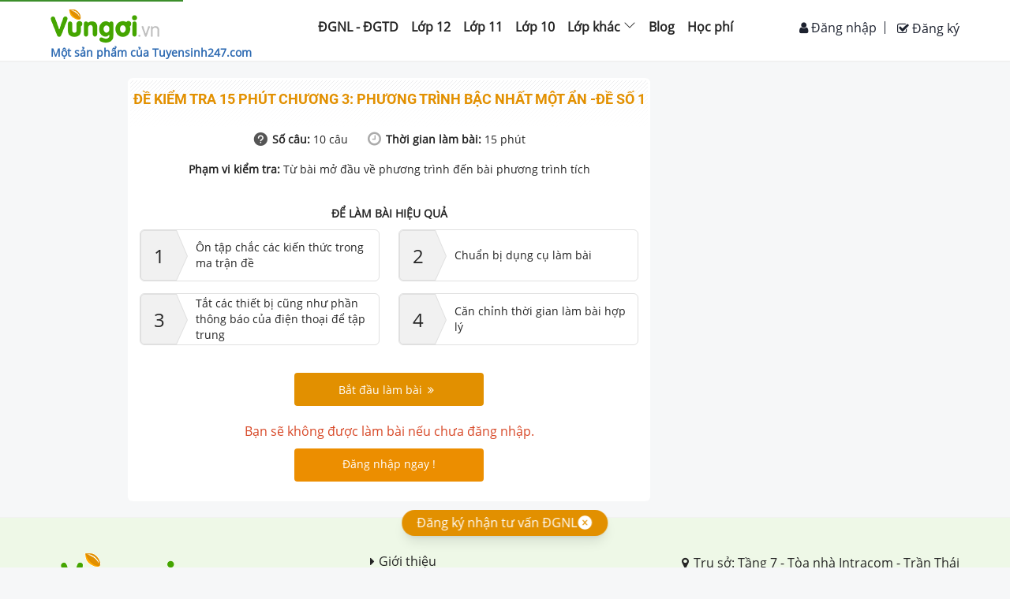

--- FILE ---
content_type: text/html; charset=utf-8
request_url: https://vungoi.vn/lop-8/chi-tiet-de-kiem-tra-15-phut-chuong-3-phuong-trinh-bac-nhat-mot-an-de-so-1-mon-toan-x5c53cbeffc4a76e09bb1e2d3.html
body_size: 5397
content:

    <!doctype html>
    <html>
      <head>
        <base href=https://vungoi.vn/>

        

        <title>Đề kiểm tra 15 phút chương 3: phương trình bậc nhất một ẩn -đề số 1 Toán 8 có lời giải chi tiết</title>

        <meta http-equiv="content-type" content="text/html; charset=UTF-8"/><meta charset="utf-8"/><meta name="format-detection" content="telephone=no"/><meta http-equiv="X-UA-Compatible" content="IE=edge"/><meta name="viewport" content="width=device-width, initial-scale=1"/><meta property="fb:app_id" content="1036516649829160"/><meta property="og:type" content="article"/><meta property="article:author" content="https://vungoi.vn"/><meta charset="utf-8"/><meta http-equiv="X-UA-Compatible" content="IE=edge"/><meta name="viewport" content="width=device-width, initial-scale=1"/><meta name="description" content="Đề kiểm tra 15 phút chương 3: phương trình bậc nhất một ẩn -đề số 1 môn toán 8 có phương pháp và lời giải chi tiết giúp các em hiểu sâu bài từ đó có thể vận dụng tự mình giải quyết các bài toán tương tự"/><meta name="robots" content="index,follow"/><meta property="og:title" content="Đề kiểm tra 15 phút chương 3: phương trình bậc nhất một ẩn -đề số 1 Toán 8 có lời giải chi tiết"/><meta property="og:description" content="Đề kiểm tra 15 phút chương 3: phương trình bậc nhất một ẩn -đề số 1 môn toán 8 có phương pháp và lời giải chi tiết giúp các em hiểu sâu bài từ đó có thể vận dụng tự mình giải quyết các bài toán tương tự"/><meta property="og:url" content="https://vungoi.vn/lop-8/chi-tiet-de-kiem-tra-15-phut-chuong-3-phuong-trinh-bac-nhat-mot-an-de-so-1-mon-toan-x5c53cbeffc4a76e09bb1e2d3.html"/><meta property="og:image" content="https://cdn.vungoi.vn/vungoi/1549013390013_15_de_1_C3_Dai_8.png"/>

        <link rel="canonical" href="https://vungoi.vn/lop-8/chi-tiet-de-kiem-tra-15-phut-chuong-3-phuong-trinh-bac-nhat-mot-an-de-so-1-mon-toan-x5c53cbeffc4a76e09bb1e2d3.html"/><link rel="image_src" href="https://cdn.vungoi.vn/vungoi/1549013390013_15_de_1_C3_Dai_8.png"/>

        

        
        <link rel="shortcut icon" href="/images/favicon_vungoi.png" type="image/png" />
        <meta name="google-site-verification" content="igXHFrWpOPd8QGbFJgFdEwZ9C0x_JWm0IYC7HPnnoTE" />
        <meta property="fb:app_id" content=1036516649829160 />
        <script type="text/javascript" src="/js/tinymce/tinymce.min.js"></script>
        <link rel="preload" href="/fonts/fontawesome-webfont.woff2?v=4.7.0" as="font" type="font/woff2" crossorigin="anonymous" />
        <link rel="preconnect" href="https://fonts.googleapis.com">
        <link rel="preconnect" href="https://fonts.gstatic.com" crossorigin>
        <link crossorigin="anonymous" href="https://fonts.googleapis.com/css2?family=Open+Sans:wght@400;600;700&display=swap" rel="stylesheet">

        <link rel="stylesheet" href="css/bootstrap.min.css">
        <link rel="stylesheet" href="css/font-awesome.min.css">

        <link rel="preload" href="/fonts/Roboto-Bold.woff2" as="font" type="font/woff2" crossorigin="anonymous" />
        <link rel="preload" href="/fonts/Roboto-Regular.woff2" as="font" type="font/woff2" crossorigin="anonymous" />

        <style>
          /* roboto-700 - vietnamese */
          @font-face {
            font-family: 'Roboto-regular';
            font-style: normal;
            font-weight: bold;
            src: url('../fonts/roboto-v18-vietnamese-700.eot'); /* IE9 Compat Modes */
            src: local('Roboto Bold'), local('Roboto-Bold'),
                url('../fonts/Roboto-Bold.eot?#iefix') format('embedded-opentype'), /* IE6-IE8 */
                url('../fonts/Roboto-Bold.woff2') format('woff2'), /* Safari, Android, iOS */
                url('../fonts/Roboto-Bold.woff') format('woff'), /* Safari, Android, iOS */
                url('../fonts/Roboto-Bold.ttf') format('truetype'), /* Safari, Android, iOS */
                url('../fonts/Roboto-Bold.svg#Roboto') format('svg'); /* Legacy iOS */
          }

          /* roboto-regular - vietnamese */
          @font-face {
            font-family: 'Roboto-regular';
            font-style: normal;
            font-weight: normal;
            src: url('../fonts/roboto-v18-vietnamese-regular.eot'); /* IE9 Compat Modes */
            src: local('Roboto'), local('Roboto-Regular'),
                url('../fonts/Roboto-Regular.eot?#iefix') format('embedded-opentype'), /* IE6-IE8 */
                url('../fonts/Roboto-Regular.woff2') format('woff2'), /* Safari, Android, iOS */
                url('../fonts/Roboto-Regular.woff') format('woff'), /* Safari, Android, iOS */
                url('../fonts/Roboto-Regular.ttf') format('truetype'), /* Safari, Android, iOS */
                url('../fonts/Roboto-Regular.svg#Roboto') format('svg'); /* Legacy iOS */
          }
	      </style>
	
        <link rel="stylesheet" href="css/react-redux-toastr.min.css" media="none" onload="if(media!='all')media='all'">
        <script type="text/x-mathjax-config">
            MathJax.Hub.Config({
              showMathMenu: false,
              messageStyle: "none",
              SVG: {
                  scale: 120,
                  linebreaks: {
                      automatic: true
                  }
              },
              "HTML-CSS": { linebreaks: { automatic: true } },
              CommonHTML: { linebreaks: { automatic: true } },
              tex2jax: {
                inlineMath: [ ['$','$'], ["\\(","\\)"] ]
              }
            })
         </script>
         
       
        <link rel='stylesheet' type='text/css' href='exam.e2831511c3aa778bc44d.css'>
        <script>
         window.fbAsyncInit = function() {
            FB.init({
                appId      : 1036516649829160,
                cookie     : true,
                xfbml      : true,
                version    : 'v21.0'
            });
            FB.AppEvents.logPageView();
        };

        (function(d, s, id){
            var js, fjs = d.getElementsByTagName(s)[0];
            if (d.getElementById(id)) {return;}
            js = d.createElement(s); js.id = id;
            js.src = "https://connect.facebook.net/vi_VN/sdk.js";
            fjs.parentNode.insertBefore(js, fjs);
        }(document, 'script', 'facebook-jssdk'));
        </script>
      <script async src="//pagead2.googlesyndication.com/pagead/js/adsbygoogle.js"></script>
      <script async src="https://securepubads.g.doubleclick.net/tag/js/gpt.js"></script>
      <!-- Google Tag Manager -->
      <script>(function(w,d,s,l,i){w[l]=w[l]||[];w[l].push({'gtm.start':
      new Date().getTime(),event:'gtm.js'});var f=d.getElementsByTagName(s)[0],
      j=d.createElement(s),dl=l!='dataLayer'?'&l='+l:'';j.async=true;j.src=
      'https://www.googletagmanager.com/gtm.js?id='+i+dl;f.parentNode.insertBefore(j,f);
      })(window,document,'script','dataLayer','GTM-WHJHK32');</script>
      <!-- End Google Tag Manager -->

      <script src="https://w.ladicdn.com/popupx/sdk.js" id="5f4df9eb12de6c65fd4c378c" async></script>
        </head>
      <body>
      <!-- Load Facebook SDK for JavaScript -->
      <div id="root"></div>
        <script>
          window.__INITIAL_STATE__ = {"app":{"showAddPost":false,"hiddenFooter":false,"isSupportButtonVisible":true},"intl":{"locale":"vi","enabledLanguages":["en","fr","vi"],"messages":{"siteTitle":"Vừng Ơi","addPost":"Add Post","switchLanguage":"Switch Language","twitterMessage":"We are on Twitter","by":"By","registerLink":"Register","registerTitle":"Register","login":"Đăng nhập","register":"Đăng ký","loginLink":"Login","loginTitle":"Login","logout":"Thoát","profileLink":"Profile","profileTitle":": Change your password","username":"Tên tài khoản","password":"Mật khẩu","newPassword":"New password","deletePost":"Delete Post","createNewPost":"Create new post","authorName":"Author's Name","postTitle":"Post Title","postContent":"Post Content","submit":"Submit","comment":"user {name} {value, plural,\n    \t  =0 {does not have any comments}\n    \t  =1 {has # comment}\n    \t  other {has # comments}\n    \t}","HTMLComment":"user <b style='font-weight: bold'>{name} </b> {value, plural,\n    \t  =0 {does not have <i style='font-style: italic'>any</i> comments}\n    \t  =1 {has <i style='font-style: italic'>#</i> comment}\n    \t  other {has <i style='font-style: italic'>#</i> comments}\n    \t}","nestedDateComment":"user {name} {value, plural,\n    \t  =0 {does not have any comments}\n    \t  =1 {has # comment}\n    \t  other {has # comments}\n    \t} as of {date}","tel":"Tel","hotline":"HotLine","registerAccount":"Đăng ký tài khoản","registerToday":"Đăng kí tài khoản ngay hôm nay để\n                  mở mang và nắm bắt kiến thức mới nhất !","confirmPassword":"Xác nhận mật khẩu","email":"Email","placeHolderUserName":"Nhập tên tài khoản từ 6-24 kí tự","placeHolderPassword":"","placeHolderEmail":"Nhập email để nhận thông báo và cập nhập đề thi","placeHolderCaptra":"Nhập mã xác thực","note":"Lưu ý","signInformationIsRequire":"Thông tin có dấu (*) là bắt buộc","resetPassword":"Reset lại mật khẩu","modulus":"Số dư","personalInformation":"Thông tin cá nhân","updateInformation":"Cập nhật thông tin","lectureBought":"Bài giảng đã mua","recharge":"Nạp tiền","viewAll":"Xem tất cả!","loginWithFb":"Dùng tài khoản Facebook","why_learn":"Tại sao học trên Vungoi.vn","why_learn_1":"Luyện bài tập theo mức độ, có ngay đáp án và lời giải chi tiết.","why_learn_2":"Kho đề thi phong phú cập nhật đổi mới của bộ giáo dục.","why_learn_3":"Ôn tập hệ thống lý thuyết ngắn gọn, dễ hiểu, bám sát chương trình học.","why_learn_4":"Hỏi đáp với Thầy cô khi không hiểu một cách nhanh chóng.","why_learn_5":"Đánh giá năng lực, tìm ra điểm yếu và các giải pháp cải thiện.","TEL":"024.7300.7989","TIME":"(Thời gian hỗ trợ  từ 7h-22h)","Email":"Email: hotrovungoi.vn@gmail.com","GOI_HOC_THEO_MON":"Gói học theo môn {price}k","CHI_CON":"chỉ còn {price}k","Content_Price.Buy":"Mua ngay","Content_Price.PRICE":"HỌC PHÍ","Content_Price.why_learn":"Tại sao học trên Vungoi.vn","Content_Price.why_learn_1":"Luyện bài tập theo mức độ, có ngay đáp án và lời giải chi tiết.","Content_Price.why_learn_2":"Kho đề thi phong phú cập nhật đổi mới của bộ giáo dục.","Content_Price.why_learn_3":"Ôn tập hệ thống lý thuyết ngắn gọn, dễ hiểu, bám sát chương trình học.","Content_Price.why_learn_4":"Hỏi đáp với Thầy cô khi không hiểu một cách nhanh chóng.","Content_Price.why_learn_5":"Đánh giá năng lực, tìm ra điểm yếu và các giải pháp cải thiện.","Content_Price.TEL":"024.7300.7989","Content_Price.TIME":"(Thời gian hỗ trợ  từ 7h-22h)","Content_Price.Email":"Email: hotrovungoi.vn@gmail.com","Content_Price.GOI_HOC_THEO_MON":"Gói học theo môn {price}k","Content_Price.CHI_CON":"chỉ còn {price}k","Content_Price.Center":"<p>- Học không giới hạn bài tập và lý thuyết của {strong, plural,\n        =1 {<strong>{textA}</strong>}\n        =0 {{textA}}\n      }</p>\n      <p>- Bài tập có phương pháp và lời giải chi tiết.</p>\n      <p>- Hỏi đáp khi không hiểu bài.</p>\n      <p>- Lưu và note lại những nội dung cần thiết của {strong, plural,\n        =1 {<strong>{textB}</strong>}\n        =0 {{textB}}\n      }</p>\n      <p>- Sử dụng trong 1 năm (365 ngày).</p>","Content_Price.listBuy":"Danh sách 100 bạn mới nhất đã mua được các khóa học với giá cực rẻ","Content_Price.subListBuy":"Còn chần chừ gì nữa, hãy đăng ký để được hưởng khuyến mãi!","Content_Price.nameMember":"Tên thành viên","Content_Price.buyPackage":"Gói học tập đã mua"}},"user":{"data":null,"session":{},"savedBook":[]},"loadingBar":{},"toastr":{"toastrs":[],"confirm":null},"subjects":{"items":[],"content_loadding":false},"statusmenu":{},"chapters":{"items":[],"subjectId":""},"topUser":{"items":[]},"lessonDetail":{"chapterId":"","lesson":{}},"summuryQuiz":{"items":[],"chapterquizId":""},"questions":{"items":{},"question_state":"init","choice_answer":{},"next_items":{},"fetchState":"last"},"exams":{"items":{},"exam_state":"init","fetchState":"last"},"questionsResult":{"items":{"quizsResult":[]},"quizDetail":{},"index":{}},"countTimer":{"stop_timer_action":"init","beginningTimer":0,"elapedTimer":0},"bookmark":{"items":[],"bookmarkGrade":[],"is_loading":false},"wrongQuiz":{"items":[],"wrongQuizGrade":[],"is_loading":false},"note":{"items":[],"notegrade":[],"data":[],"detailNote":[],"namebackground":""},"resultScore":{"items":[],"index":"","is_loading":false},"recomments":{"items":[]},"page_content":{},"grade":{"items":[],"gradeType":""},"transaction":{"pageStatus":"","userchoose_all":[],"userchoose_class":[],"userchoose_subject":[],"merge_course":[],"courseRemove":""},"listExam":{"is_loading":false},"arena":{"messageChat":{"showBox":true,"data":[]},"userRanking":{"showBox":true,"data":[]},"listRooms":{"data":[],"nameMaster":"","grade":""},"infoCreatRoom":{"isHidden":true,"grade":"","subject":"","chapter":"","isPrivate":false},"inviteRoom":{"showBox":false,"blackList":[],"data":{}},"detailRoom":{"showBox":false,"data":{}},"notification":{"showBox":false,"message":"Phòng đã đầy"},"turnOffBackground":false,"singleRoom":{"listUser":[],"infoRoom":{},"count_down_time_to_battle":null,"status":1},"ranking":[],"myRank":{},"detail":null,"list_user_answered":[],"count_down_time_to_start":null,"totalUserOnline":0}};
          window.__INITIAL_DATA__ = {"isPayed":true,"subject":{"type":1,"name":"MÔN TOÁN","id":"5b163881c2ac60899def12cf"},"type_exam":"1","total":10,"state":1,"exam":{"id":"5c53cbeffc4a76e09bb1e2d3","title":"Đề kiểm tra 15 phút chương 3: Phương trình bậc nhất một ẩn -Đề số 1","text_revision_limit":"Từ bài mở đầu về phương trình đến bài phương trình tích","is_free":false,"alias":"de-kiem-tra-15-phut-chuong-3-phuong-trinh-bac-nhat-mot-an-de-so-1-mon-toan"},"grade":{"name":"Lớp 8","type":5},"time":15,"user":{"username":"guest_396dnjulzskhvcwbyr","id":"5fbc6ef8fc94b56f58306d9f","isGuest":true,"iat":1606184696,"exp":1921753956},"seo":{"alias":"de-kiem-tra-15-phut-chuong-3-phuong-trinh-bac-nhat-mot-an-de-so-1-mon-toan","image":"https://cdn.vungoi.vn/vungoi/1549013390013_15_de_1_C3_Dai_8.png","description":"Đề kiểm tra 15 phút chương 3: phương trình bậc nhất một ẩn -đề số 1 môn toán 8 có phương pháp và lời giải chi tiết giúp các em hiểu sâu bài từ đó có thể vận dụng tự mình giải quyết các bài toán tương tự","title":"Đề kiểm tra 15 phút chương 3: phương trình bậc nhất một ẩn -đề số 1 Toán 8 có lời giải chi tiết"},"current_time":"2026-01-18T10:32:13.796Z"}
          window.__isBrowser__ = true;
          //<![CDATA[
          window.webpackManifest = undefined;
          //]]>
        </script>
	      <script  src="js/jquery_2.min.js" defer></script>
        <script src="js/loglevel.min.js" defer></script>
        <script src='exam.e2831511c3aa778bc44d.js' defer></script>
        <script src='vendor_min.5c7543f1bdd87dde7cd9.js' defer></script>
        
        <div id="fb-root"></div>

      <ins class="982a9496" data-key="2ca5941a380b884ffe5b8cd57291d498"></ins>
      <script async src="https://aj1559.online/ba298f04.js"></script>
       <script type="text/javascript" async src="https://cdnjs.cloudflare.com/ajax/libs/mathjax/2.7.0/MathJax.js?config=TeX-MML-AM_CHTML&delayStartupUntil=configured" defer></script>
      <!-- DO NOT MODIFY -->
      <!-- End Facebook Pixel Code -->
      </body>
    </html>
  

--- FILE ---
content_type: text/html; charset=utf-8
request_url: https://www.google.com/recaptcha/api2/aframe
body_size: 184
content:
<!DOCTYPE HTML><html><head><meta http-equiv="content-type" content="text/html; charset=UTF-8"></head><body><script nonce="yL1alGJ9_WWbsZhXQ492HA">/** Anti-fraud and anti-abuse applications only. See google.com/recaptcha */ try{var clients={'sodar':'https://pagead2.googlesyndication.com/pagead/sodar?'};window.addEventListener("message",function(a){try{if(a.source===window.parent){var b=JSON.parse(a.data);var c=clients[b['id']];if(c){var d=document.createElement('img');d.src=c+b['params']+'&rc='+(localStorage.getItem("rc::a")?sessionStorage.getItem("rc::b"):"");window.document.body.appendChild(d);sessionStorage.setItem("rc::e",parseInt(sessionStorage.getItem("rc::e")||0)+1);localStorage.setItem("rc::h",'1768732341445');}}}catch(b){}});window.parent.postMessage("_grecaptcha_ready", "*");}catch(b){}</script></body></html>

--- FILE ---
content_type: text/plain; charset=utf-8
request_url: https://a.ladipage.com/config
body_size: 2492
content:
{"data":{"ladi_client_id":"770ae220-f79b-4746-a365-3fab4a6a7108","client_info":{"ip":"3.133.151.56","agent":"Mozilla/5.0 (Macintosh; Intel Mac OS X 10_15_7) AppleWebKit/537.36 (KHTML, like Gecko) Chrome/131.0.0.0 Safari/537.36; ClaudeBot/1.0; +claudebot@anthropic.com)","origin":"https://vungoi.vn","referer":"https://vungoi.vn/lop-8/chi-tiet-de-kiem-tra-15-phut-chuong-3-phuong-trinh-bac-nhat-mot-an-de-so-1-mon-toan-x5c53cbeffc4a76e09bb1e2d3.html","os":"OSMacOSX","osVersion":"10.15","device":"DeviceComputer","browser":"BrowserChrome","country":"US","city":"US-OH"},"popupx_configs":[{"config":[{"conditions":[{"operator":"=","behavior_type":"click_element","type":"BEHAVIOR","selector":"id","value":["group_ad_btn"]},{"operator":"NOT_CONTAINS","type":"URL","value":["2k9.info"]}],"actions":[[{"type":"show_popupx","value":["POPUP_Zalo"]}]]},{"conditions":[{"operator":"=","behavior_type":"click_element","type":"BEHAVIOR","selector":"id","value":["group_ad_btn"]},{"operator":"CONTAINS","type":"URL","value":["2k9.info"]}],"actions":[[{"type":"show_popupx","value":["POPUP_Zalo_2K9"]}]]}],"ladipage_id":"65d2ce0a4410b70012243b10","popupx_url":"popupx.ladi.me/65d2ce0a4410b70012243b10"},{"config":[{"conditions":[{"operator":">=","behavior_type":"time_on_page","type":"BEHAVIOR","value":[3]},{"operator":"CONTAINS","type":"URL","value":["thi-thu/ky-thi-dgnl-hn.html"]},{"operator":"IN","type":"COOKIE","cookie_name":"complete_test","value":["1"]}],"actions":[[{"type":"show_popupx","value":["POPUP_HN"]}]]},{"conditions":[{"operator":">=","behavior_type":"time_on_page","type":"BEHAVIOR","value":[3]},{"operator":"CONTAINS","type":"URL","value":["thi-thu/ky-thi-dgnl-hcm.html"]},{"operator":"IN","type":"COOKIE","cookie_name":"complete_test","value":["1"]}],"actions":[[{"type":"show_popupx","value":["POPUP_HCM"]}]]},{"conditions":[{"operator":">=","behavior_type":"time_on_page","type":"BEHAVIOR","value":[3]},{"operator":"CONTAINS","type":"URL","value":["thi-thu/ky-thi-dgtd-bk.html"]},{"operator":"IN","type":"COOKIE","cookie_name":"complete_test","value":["1"]}],"actions":[[{"type":"show_popupx","value":["POPUP_BK"]}]]},{"conditions":[{"operator":"IN","type":"COOKIE","cookie_name":"paid_client","value":["anonymous","not_paid"]},{"operator":">=","behavior_type":"time_on_page","type":"BEHAVIOR","value":[2]},{"frequency":"session","type":"FREQUENCY"},{"operator":"NOT_IN","type":"COOKIE","cookie_name":"complete_test","value":["1"]}],"actions":[[{"type":"show_popupx","value":["POPUP_CHUNG"]}]]}],"ladipage_id":"67282b99a941340020604fc2","is_show_resent_step":false,"is_show_again_completed":false,"popupx_url":"popupx.ladi.me/67282b99a941340020604fc2"}]},"message":"","code":200}

--- FILE ---
content_type: application/javascript; charset=UTF-8
request_url: https://vungoi.vn/1.bc57214e49489b3d1754.js
body_size: 23139
content:
(window.webpackJsonp=window.webpackJsonp||[]).push([[1],{"3Fjg":function(e,t){t.SAME=0;t.CAMELCASE=1,t.possibleStandardNames={accept:0,acceptCharset:1,"accept-charset":"acceptCharset",accessKey:1,action:0,allowFullScreen:1,alt:0,as:0,async:0,autoCapitalize:1,autoComplete:1,autoCorrect:1,autoFocus:1,autoPlay:1,autoSave:1,capture:0,cellPadding:1,cellSpacing:1,challenge:0,charSet:1,checked:0,children:0,cite:0,class:"className",classID:1,className:1,cols:0,colSpan:1,content:0,contentEditable:1,contextMenu:1,controls:0,controlsList:1,coords:0,crossOrigin:1,dangerouslySetInnerHTML:1,data:0,dateTime:1,default:0,defaultChecked:1,defaultValue:1,defer:0,dir:0,disabled:0,disablePictureInPicture:1,disableRemotePlayback:1,download:0,draggable:0,encType:1,enterKeyHint:1,for:"htmlFor",form:0,formMethod:1,formAction:1,formEncType:1,formNoValidate:1,formTarget:1,frameBorder:1,headers:0,height:0,hidden:0,high:0,href:0,hrefLang:1,htmlFor:1,httpEquiv:1,"http-equiv":"httpEquiv",icon:0,id:0,innerHTML:1,inputMode:1,integrity:0,is:0,itemID:1,itemProp:1,itemRef:1,itemScope:1,itemType:1,keyParams:1,keyType:1,kind:0,label:0,lang:0,list:0,loop:0,low:0,manifest:0,marginWidth:1,marginHeight:1,max:0,maxLength:1,media:0,mediaGroup:1,method:0,min:0,minLength:1,multiple:0,muted:0,name:0,noModule:1,nonce:0,noValidate:1,open:0,optimum:0,pattern:0,placeholder:0,playsInline:1,poster:0,preload:0,profile:0,radioGroup:1,readOnly:1,referrerPolicy:1,rel:0,required:0,reversed:0,role:0,rows:0,rowSpan:1,sandbox:0,scope:0,scoped:0,scrolling:0,seamless:0,selected:0,shape:0,size:0,sizes:0,span:0,spellCheck:1,src:0,srcDoc:1,srcLang:1,srcSet:1,start:0,step:0,style:0,summary:0,tabIndex:1,target:0,title:0,type:0,useMap:1,value:0,width:0,wmode:0,wrap:0,about:0,accentHeight:1,"accent-height":"accentHeight",accumulate:0,additive:0,alignmentBaseline:1,"alignment-baseline":"alignmentBaseline",allowReorder:1,alphabetic:0,amplitude:0,arabicForm:1,"arabic-form":"arabicForm",ascent:0,attributeName:1,attributeType:1,autoReverse:1,azimuth:0,baseFrequency:1,baselineShift:1,"baseline-shift":"baselineShift",baseProfile:1,bbox:0,begin:0,bias:0,by:0,calcMode:1,capHeight:1,"cap-height":"capHeight",clip:0,clipPath:1,"clip-path":"clipPath",clipPathUnits:1,clipRule:1,"clip-rule":"clipRule",color:0,colorInterpolation:1,"color-interpolation":"colorInterpolation",colorInterpolationFilters:1,"color-interpolation-filters":"colorInterpolationFilters",colorProfile:1,"color-profile":"colorProfile",colorRendering:1,"color-rendering":"colorRendering",contentScriptType:1,contentStyleType:1,cursor:0,cx:0,cy:0,d:0,datatype:0,decelerate:0,descent:0,diffuseConstant:1,direction:0,display:0,divisor:0,dominantBaseline:1,"dominant-baseline":"dominantBaseline",dur:0,dx:0,dy:0,edgeMode:1,elevation:0,enableBackground:1,"enable-background":"enableBackground",end:0,exponent:0,externalResourcesRequired:1,fill:0,fillOpacity:1,"fill-opacity":"fillOpacity",fillRule:1,"fill-rule":"fillRule",filter:0,filterRes:1,filterUnits:1,floodOpacity:1,"flood-opacity":"floodOpacity",floodColor:1,"flood-color":"floodColor",focusable:0,fontFamily:1,"font-family":"fontFamily",fontSize:1,"font-size":"fontSize",fontSizeAdjust:1,"font-size-adjust":"fontSizeAdjust",fontStretch:1,"font-stretch":"fontStretch",fontStyle:1,"font-style":"fontStyle",fontVariant:1,"font-variant":"fontVariant",fontWeight:1,"font-weight":"fontWeight",format:0,from:0,fx:0,fy:0,g1:0,g2:0,glyphName:1,"glyph-name":"glyphName",glyphOrientationHorizontal:1,"glyph-orientation-horizontal":"glyphOrientationHorizontal",glyphOrientationVertical:1,"glyph-orientation-vertical":"glyphOrientationVertical",glyphRef:1,gradientTransform:1,gradientUnits:1,hanging:0,horizAdvX:1,"horiz-adv-x":"horizAdvX",horizOriginX:1,"horiz-origin-x":"horizOriginX",ideographic:0,imageRendering:1,"image-rendering":"imageRendering",in2:0,in:0,inlist:0,intercept:0,k1:0,k2:0,k3:0,k4:0,k:0,kernelMatrix:1,kernelUnitLength:1,kerning:0,keyPoints:1,keySplines:1,keyTimes:1,lengthAdjust:1,letterSpacing:1,"letter-spacing":"letterSpacing",lightingColor:1,"lighting-color":"lightingColor",limitingConeAngle:1,local:0,markerEnd:1,"marker-end":"markerEnd",markerHeight:1,markerMid:1,"marker-mid":"markerMid",markerStart:1,"marker-start":"markerStart",markerUnits:1,markerWidth:1,mask:0,maskContentUnits:1,maskUnits:1,mathematical:0,mode:0,numOctaves:1,offset:0,opacity:0,operator:0,order:0,orient:0,orientation:0,origin:0,overflow:0,overlinePosition:1,"overline-position":"overlinePosition",overlineThickness:1,"overline-thickness":"overlineThickness",paintOrder:1,"paint-order":"paintOrder",panose1:0,"panose-1":"panose1",pathLength:1,patternContentUnits:1,patternTransform:1,patternUnits:1,pointerEvents:1,"pointer-events":"pointerEvents",points:0,pointsAtX:1,pointsAtY:1,pointsAtZ:1,prefix:0,preserveAlpha:1,preserveAspectRatio:1,primitiveUnits:1,property:0,r:0,radius:0,refX:1,refY:1,renderingIntent:1,"rendering-intent":"renderingIntent",repeatCount:1,repeatDur:1,requiredExtensions:1,requiredFeatures:1,resource:0,restart:0,result:0,results:0,rotate:0,rx:0,ry:0,scale:0,security:0,seed:0,shapeRendering:1,"shape-rendering":"shapeRendering",slope:0,spacing:0,specularConstant:1,specularExponent:1,speed:0,spreadMethod:1,startOffset:1,stdDeviation:1,stemh:0,stemv:0,stitchTiles:1,stopColor:1,"stop-color":"stopColor",stopOpacity:1,"stop-opacity":"stopOpacity",strikethroughPosition:1,"strikethrough-position":"strikethroughPosition",strikethroughThickness:1,"strikethrough-thickness":"strikethroughThickness",string:0,stroke:0,strokeDasharray:1,"stroke-dasharray":"strokeDasharray",strokeDashoffset:1,"stroke-dashoffset":"strokeDashoffset",strokeLinecap:1,"stroke-linecap":"strokeLinecap",strokeLinejoin:1,"stroke-linejoin":"strokeLinejoin",strokeMiterlimit:1,"stroke-miterlimit":"strokeMiterlimit",strokeWidth:1,"stroke-width":"strokeWidth",strokeOpacity:1,"stroke-opacity":"strokeOpacity",suppressContentEditableWarning:1,suppressHydrationWarning:1,surfaceScale:1,systemLanguage:1,tableValues:1,targetX:1,targetY:1,textAnchor:1,"text-anchor":"textAnchor",textDecoration:1,"text-decoration":"textDecoration",textLength:1,textRendering:1,"text-rendering":"textRendering",to:0,transform:0,typeof:0,u1:0,u2:0,underlinePosition:1,"underline-position":"underlinePosition",underlineThickness:1,"underline-thickness":"underlineThickness",unicode:0,unicodeBidi:1,"unicode-bidi":"unicodeBidi",unicodeRange:1,"unicode-range":"unicodeRange",unitsPerEm:1,"units-per-em":"unitsPerEm",unselectable:0,vAlphabetic:1,"v-alphabetic":"vAlphabetic",values:0,vectorEffect:1,"vector-effect":"vectorEffect",version:0,vertAdvY:1,"vert-adv-y":"vertAdvY",vertOriginX:1,"vert-origin-x":"vertOriginX",vertOriginY:1,"vert-origin-y":"vertOriginY",vHanging:1,"v-hanging":"vHanging",vIdeographic:1,"v-ideographic":"vIdeographic",viewBox:1,viewTarget:1,visibility:0,vMathematical:1,"v-mathematical":"vMathematical",vocab:0,widths:0,wordSpacing:1,"word-spacing":"wordSpacing",writingMode:1,"writing-mode":"writingMode",x1:0,x2:0,x:0,xChannelSelector:1,xHeight:1,"x-height":"xHeight",xlinkActuate:1,"xlink:actuate":"xlinkActuate",xlinkArcrole:1,"xlink:arcrole":"xlinkArcrole",xlinkHref:1,"xlink:href":"xlinkHref",xlinkRole:1,"xlink:role":"xlinkRole",xlinkShow:1,"xlink:show":"xlinkShow",xlinkTitle:1,"xlink:title":"xlinkTitle",xlinkType:1,"xlink:type":"xlinkType",xmlBase:1,"xml:base":"xmlBase",xmlLang:1,"xml:lang":"xmlLang",xmlns:0,"xml:space":"xmlSpace",xmlnsXlink:1,"xmlns:xlink":"xmlnsXlink",xmlSpace:1,y1:0,y2:0,y:0,yChannelSelector:1,z:0,zoomAndPan:1}},B1AJ:function(e,t,i){"use strict";var n=i("jqy1"),r=i.n(n);r.a.domToReact,r.a.htmlToDOM,r.a.attributesToProps,r.a.Element;t.a=r.a},E2fg:function(e,t,i){var n=i("q1tI"),r=i("H+am").default;var o={reactCompat:!0};var a=n.version.split(".")[0]>=16;e.exports={PRESERVE_CUSTOM_ATTRIBUTES:a,invertObject:function(e,t){if(!e||"object"!=typeof e)throw new TypeError("First argument must be an object");var i,n,r="function"==typeof t,o={},a={};for(i in e)n=e[i],r&&(o=t(i,n))&&2===o.length?a[o[0]]=o[1]:"string"==typeof n&&(a[n]=i);return a},isCustomComponent:function(e,t){if(-1===e.indexOf("-"))return t&&"string"==typeof t.is;switch(e){case"annotation-xml":case"color-profile":case"font-face":case"font-face-src":case"font-face-uri":case"font-face-format":case"font-face-name":case"missing-glyph":return!1;default:return!0}},setStyleProp:function(e,t){if(null!==e&&void 0!==e)try{t.style=r(e,o)}catch(e){t.style={}}}}},"G+wc":function(e,t){e.exports={CASE_SENSITIVE_TAG_NAMES:["animateMotion","animateTransform","clipPath","feBlend","feColorMatrix","feComponentTransfer","feComposite","feConvolveMatrix","feDiffuseLighting","feDisplacementMap","feDropShadow","feFlood","feFuncA","feFuncB","feFuncG","feFuncR","feGaussainBlur","feImage","feMerge","feMergeNode","feMorphology","feOffset","fePointLight","feSpecularLighting","feSpotLight","feTile","feTurbulence","foreignObject","linearGradient","radialGradient","textPath"]}},GTUs:function(e,t,i){var n=i("KP7h"),r=i("Uu+H").formatDOM,o=/<(![a-zA-Z\s]+)>/;e.exports=function(e){if("string"!=typeof e)throw new TypeError("First argument must be a string");if(""===e)return[];var t,i=e.match(o);return i&&i[1]&&(t=i[1]),r(n(e),null,t)}},"H+am":function(e,t,i){"use strict";var n=this&&this.__importDefault||function(e){return e&&e.__esModule?e:{default:e}};t.__esModule=!0;var r=n(i("O/q8")),o=i("kZKe");t.default=function(e,t){var i={};return e&&"string"==typeof e?(r.default(e,function(e,n){e&&n&&(i[o.camelCase(e,t)]=n)}),i):i}},KP7h:function(e,t,i){var n="html",r="head",o="body",a=/<([a-zA-Z]+[0-9]?)/,s=/<head.*>/i,l=/<body.*>/i,c=function(){throw new Error("This browser does not support `document.implementation.createHTMLDocument`")},u=function(){throw new Error("This browser does not support `DOMParser.prototype.parseFromString`")};if("function"==typeof window.DOMParser){var h=new window.DOMParser;c=u=function(e,t){return t&&(e="<"+t+">"+e+"</"+t+">"),h.parseFromString(e,"text/html")}}if(document.implementation){var d=i("Uu+H").isIE,f=document.implementation.createHTMLDocument(d()?"html-dom-parser":void 0);c=function(e,t){return t?(f.documentElement.getElementsByTagName(t)[0].innerHTML=e,f):(f.documentElement.innerHTML=e,f)}}var p,m=document.createElement("template");m.content&&(p=function(e){return m.innerHTML=e,m.content.childNodes}),e.exports=function(e){var t,i,h,d,f=e.match(a);switch(f&&f[1]&&(t=f[1].toLowerCase()),t){case n:return i=u(e),s.test(e)||(h=i.getElementsByTagName(r)[0])&&h.parentNode.removeChild(h),l.test(e)||(h=i.getElementsByTagName(o)[0])&&h.parentNode.removeChild(h),i.getElementsByTagName(n);case r:case o:return d=c(e).getElementsByTagName(t),l.test(e)&&s.test(e)?d[0].parentNode.childNodes:d;default:return p?p(e):c(e,o).getElementsByTagName(o)[0].childNodes}}},"O/q8":function(e,t,i){var n=i("ztxQ");e.exports=function(e,t){var i,r=null;if(!e||"string"!=typeof e)return r;for(var o,a,s=n(e),l="function"==typeof t,c=0,u=s.length;c<u;c++)o=(i=s[c]).property,a=i.value,l?t(o,a,i):a&&(r||(r={}),r[o]=a);return r}},RHJx:function(e,t,i){},"Uu+H":function(e,t,i){for(var n,r=i("G+wc"),o=i("hVkq"),a=r.CASE_SENSITIVE_TAG_NAMES,s=o.Comment,l=o.Element,c=o.ProcessingInstruction,u=o.Text,h={},d=0,f=a.length;d<f;d++)n=a[d],h[n.toLowerCase()]=n;function p(e){for(var t,i={},n=0,r=e.length;n<r;n++)i[(t=e[n]).name]=t.value;return i}function m(e){var t=function(e){return h[e]}(e=e.toLowerCase());return t||e}e.exports={formatAttributes:p,formatDOM:function e(t,i,n){i=i||null;for(var r=[],o=0,a=t.length;o<a;o++){var h,d=t[o];switch(d.nodeType){case 1:(h=new l(m(d.nodeName),p(d.attributes))).children=e(d.childNodes,h);break;case 3:h=new u(d.nodeValue);break;case 8:h=new s(d.nodeValue);break;default:continue}var f=r[o-1]||null;f&&(f.next=h),h.parent=i,h.prev=f,h.next=null,r.push(h)}return n&&((h=new c(n.substring(0,n.indexOf(" ")).toLowerCase(),n)).next=r[0]||null,h.parent=i,r.unshift(h),r[1]&&(r[1].prev=r[0])),r},isIE:function(){return/(MSIE |Trident\/|Edge\/)/.test(navigator.userAgent)}}},X02u:function(e,t,i){!function(t){"use strict";var i=0,n=Math.pow(36,4),r=function(e,t){var i="000000000"+e;return i.substr(i.length-t)},o=function(){return r((Math.random()*n<<0).toString(36),4)},a=function(){return i=i<n?i:0,++i-1},s=function(){var e=(new Date).getTime().toString(36),t=s.fingerprint(),i=o()+o();return"c"+e+r(a().toString(36),4)+t+i};s.slug=function(){var e,t=(new Date).getTime().toString(36),i=s.fingerprint().slice(0,1)+s.fingerprint().slice(-1),n=o().slice(-2);return e=a().toString(36).slice(-4),t.slice(-2)+e+i+n},s.globalCount=function(){var e=function(){var e,t=0;for(e in window)t++;return t}();return s.globalCount=function(){return e},e},s.fingerprint=function(){return r((navigator.mimeTypes.length+navigator.userAgent.length).toString(36)+s.globalCount().toString(36),4)},t.register?t.register("cuid",s):e.exports=s}(this.applitude||this)},YXha:function(e,t,i){"use strict";var n=i("q1tI"),r=i("dgtC"),o=i.n(r);i("k1gi");var a=function(e){var t,i;function r(){var t;return(t=e.apply(this,arguments)||this).viewer=null,t.onRef=function(e){e&&(t.viewer&&t.viewer.destroy(),t.viewer=new o.a(e,t.props.options))},t}i=e,(t=r).prototype=Object.create(i.prototype),t.prototype.constructor=t,t.__proto__=i;var a=r.prototype;return a.componentDidUpdate=function(){this.viewer&&this.viewer.update()},a.componentWillUnmount=function(){this.viewer&&this.viewer.destroy(),this.viewer=null},a.render=function(){return Object(n.createElement)("div",{ref:this.onRef,className:this.props.className},this.props.children)},r}(n.PureComponent);t.a=a},Yvnw:function(e,t,i){var n=i("qtpE");"string"==typeof n&&(n=[[e.i,n,""]]);var r={hmr:!0,transform:void 0,insertInto:void 0};i("aET+")(n,r);n.locals&&(e.exports=n.locals)},bNQv:function(e,t,i){var n=i("gFfm"),r=i("SKAX"),o=i("EwQA"),a=i("Z0cm");e.exports=function(e,t){return(a(e)?n:r)(e,o(t))}},c0dF:function(e,t,i){"use strict";var n,r=this&&this.__extends||(n=function(e,t){return(n=Object.setPrototypeOf||{__proto__:[]}instanceof Array&&function(e,t){e.__proto__=t}||function(e,t){for(var i in t)Object.prototype.hasOwnProperty.call(t,i)&&(e[i]=t[i])})(e,t)},function(e,t){if("function"!=typeof t&&null!==t)throw new TypeError("Class extends value "+String(t)+" is not a constructor or null");function i(){this.constructor=e}n(e,t),e.prototype=null===t?Object.create(t):(i.prototype=t.prototype,new i)}),o=this&&this.__assign||function(){return(o=Object.assign||function(e){for(var t,i=1,n=arguments.length;i<n;i++)for(var r in t=arguments[i])Object.prototype.hasOwnProperty.call(t,r)&&(e[r]=t[r]);return e}).apply(this,arguments)};Object.defineProperty(t,"__esModule",{value:!0}),t.cloneNode=t.hasChildren=t.isDocument=t.isDirective=t.isComment=t.isText=t.isCDATA=t.isTag=t.Element=t.Document=t.NodeWithChildren=t.ProcessingInstruction=t.Comment=t.Text=t.DataNode=t.Node=void 0;var a=i("jI8V"),s=new Map([[a.ElementType.Tag,1],[a.ElementType.Script,1],[a.ElementType.Style,1],[a.ElementType.Directive,1],[a.ElementType.Text,3],[a.ElementType.CDATA,4],[a.ElementType.Comment,8],[a.ElementType.Root,9]]),l=function(){function e(e){this.type=e,this.parent=null,this.prev=null,this.next=null,this.startIndex=null,this.endIndex=null}return Object.defineProperty(e.prototype,"nodeType",{get:function(){var e;return null!==(e=s.get(this.type))&&void 0!==e?e:1},enumerable:!1,configurable:!0}),Object.defineProperty(e.prototype,"parentNode",{get:function(){return this.parent},set:function(e){this.parent=e},enumerable:!1,configurable:!0}),Object.defineProperty(e.prototype,"previousSibling",{get:function(){return this.prev},set:function(e){this.prev=e},enumerable:!1,configurable:!0}),Object.defineProperty(e.prototype,"nextSibling",{get:function(){return this.next},set:function(e){this.next=e},enumerable:!1,configurable:!0}),e.prototype.cloneNode=function(e){return void 0===e&&(e=!1),T(this,e)},e}();t.Node=l;var c=function(e){function t(t,i){var n=e.call(this,t)||this;return n.data=i,n}return r(t,e),Object.defineProperty(t.prototype,"nodeValue",{get:function(){return this.data},set:function(e){this.data=e},enumerable:!1,configurable:!0}),t}(l);t.DataNode=c;var u=function(e){function t(t){return e.call(this,a.ElementType.Text,t)||this}return r(t,e),t}(c);t.Text=u;var h=function(e){function t(t){return e.call(this,a.ElementType.Comment,t)||this}return r(t,e),t}(c);t.Comment=h;var d=function(e){function t(t,i){var n=e.call(this,a.ElementType.Directive,i)||this;return n.name=t,n}return r(t,e),t}(c);t.ProcessingInstruction=d;var f=function(e){function t(t,i){var n=e.call(this,t)||this;return n.children=i,n}return r(t,e),Object.defineProperty(t.prototype,"firstChild",{get:function(){var e;return null!==(e=this.children[0])&&void 0!==e?e:null},enumerable:!1,configurable:!0}),Object.defineProperty(t.prototype,"lastChild",{get:function(){return this.children.length>0?this.children[this.children.length-1]:null},enumerable:!1,configurable:!0}),Object.defineProperty(t.prototype,"childNodes",{get:function(){return this.children},set:function(e){this.children=e},enumerable:!1,configurable:!0}),t}(l);t.NodeWithChildren=f;var p=function(e){function t(t){return e.call(this,a.ElementType.Root,t)||this}return r(t,e),t}(f);t.Document=p;var m=function(e){function t(t,i,n,r){void 0===n&&(n=[]),void 0===r&&(r="script"===t?a.ElementType.Script:"style"===t?a.ElementType.Style:a.ElementType.Tag);var o=e.call(this,r,n)||this;return o.name=t,o.attribs=i,o}return r(t,e),Object.defineProperty(t.prototype,"tagName",{get:function(){return this.name},set:function(e){this.name=e},enumerable:!1,configurable:!0}),Object.defineProperty(t.prototype,"attributes",{get:function(){var e=this;return Object.keys(this.attribs).map(function(t){var i,n;return{name:t,value:e.attribs[t],namespace:null===(i=e["x-attribsNamespace"])||void 0===i?void 0:i[t],prefix:null===(n=e["x-attribsPrefix"])||void 0===n?void 0:n[t]}})},enumerable:!1,configurable:!0}),t}(f);function g(e){return(0,a.isTag)(e)}function v(e){return e.type===a.ElementType.CDATA}function y(e){return e.type===a.ElementType.Text}function b(e){return e.type===a.ElementType.Comment}function w(e){return e.type===a.ElementType.Directive}function x(e){return e.type===a.ElementType.Root}function T(e,t){var i;if(void 0===t&&(t=!1),y(e))i=new u(e.data);else if(b(e))i=new h(e.data);else if(g(e)){var n=t?k(e.children):[],r=new m(e.name,o({},e.attribs),n);n.forEach(function(e){return e.parent=r}),e["x-attribsNamespace"]&&(r["x-attribsNamespace"]=o({},e["x-attribsNamespace"])),e["x-attribsPrefix"]&&(r["x-attribsPrefix"]=o({},e["x-attribsPrefix"])),i=r}else if(v(e)){n=t?k(e.children):[];var s=new f(a.ElementType.CDATA,n);n.forEach(function(e){return e.parent=s}),i=s}else if(x(e)){n=t?k(e.children):[];var l=new p(n);n.forEach(function(e){return e.parent=l}),e["x-mode"]&&(l["x-mode"]=e["x-mode"]),i=l}else{if(!w(e))throw new Error("Not implemented yet: "+e.type);var c=new d(e.name,e.data);null!=e["x-name"]&&(c["x-name"]=e["x-name"],c["x-publicId"]=e["x-publicId"],c["x-systemId"]=e["x-systemId"]),i=c}return i.startIndex=e.startIndex,i.endIndex=e.endIndex,i}function k(e){for(var t=e.map(function(e){return T(e,!0)}),i=1;i<t.length;i++)t[i].prev=t[i-1],t[i-1].next=t[i];return t}t.Element=m,t.isTag=g,t.isCDATA=v,t.isText=y,t.isComment=b,t.isDirective=w,t.isDocument=x,t.hasChildren=function(e){return Object.prototype.hasOwnProperty.call(e,"children")},t.cloneNode=T},dgtC:function(e,t,i){
/*!
 * Viewer.js v1.10.2
 * https://fengyuanchen.github.io/viewerjs
 *
 * Copyright 2015-present Chen Fengyuan
 * Released under the MIT license
 *
 * Date: 2021-10-22T13:59:51.046Z
 */
e.exports=function(){"use strict";function e(e,t){var i=Object.keys(e);if(Object.getOwnPropertySymbols){var n=Object.getOwnPropertySymbols(e);t&&(n=n.filter(function(t){return Object.getOwnPropertyDescriptor(e,t).enumerable})),i.push.apply(i,n)}return i}function t(t){for(var i=1;i<arguments.length;i++){var n=null!=arguments[i]?arguments[i]:{};i%2?e(Object(n),!0).forEach(function(e){r(t,e,n[e])}):Object.getOwnPropertyDescriptors?Object.defineProperties(t,Object.getOwnPropertyDescriptors(n)):e(Object(n)).forEach(function(e){Object.defineProperty(t,e,Object.getOwnPropertyDescriptor(n,e))})}return t}function i(e){"@babel/helpers - typeof";return(i="function"==typeof Symbol&&"symbol"==typeof Symbol.iterator?function(e){return typeof e}:function(e){return e&&"function"==typeof Symbol&&e.constructor===Symbol&&e!==Symbol.prototype?"symbol":typeof e})(e)}function n(e,t){for(var i=0;i<t.length;i++){var n=t[i];n.enumerable=n.enumerable||!1,n.configurable=!0,"value"in n&&(n.writable=!0),Object.defineProperty(e,n.key,n)}}function r(e,t,i){return t in e?Object.defineProperty(e,t,{value:i,enumerable:!0,configurable:!0,writable:!0}):e[t]=i,e}var o={backdrop:!0,button:!0,navbar:!0,title:!0,toolbar:!0,className:"",container:"body",filter:null,fullscreen:!0,inheritedAttributes:["crossOrigin","decoding","isMap","loading","referrerPolicy","sizes","srcset","useMap"],initialViewIndex:0,inline:!1,interval:5e3,keyboard:!0,focus:!0,loading:!0,loop:!0,minWidth:200,minHeight:100,movable:!0,rotatable:!0,scalable:!0,zoomable:!0,zoomOnTouch:!0,zoomOnWheel:!0,slideOnTouch:!0,toggleOnDblclick:!0,tooltip:!0,transition:!0,zIndex:2015,zIndexInline:0,zoomRatio:.1,minZoomRatio:.01,maxZoomRatio:100,url:"src",ready:null,show:null,shown:null,hide:null,hidden:null,view:null,viewed:null,move:null,moved:null,rotate:null,rotated:null,scale:null,scaled:null,zoom:null,zoomed:null,play:null,stop:null},a="undefined"!=typeof window&&void 0!==window.document,s=a?window:{},l=!(!a||!s.document.documentElement)&&"ontouchstart"in s.document.documentElement,c=!!a&&"PointerEvent"in s,u="".concat("viewer","-active"),h="".concat("viewer","-close"),d="".concat("viewer","-fade"),f="".concat("viewer","-fixed"),p="".concat("viewer","-fullscreen"),m="".concat("viewer","-fullscreen-exit"),g="".concat("viewer","-hide"),v="".concat("viewer","-hide-md-down"),y="".concat("viewer","-hide-sm-down"),b="".concat("viewer","-hide-xs-down"),w="".concat("viewer","-in"),x="".concat("viewer","-invisible"),T="".concat("viewer","-loading"),k="".concat("viewer","-move"),E="".concat("viewer","-open"),S="".concat("viewer","-show"),C="".concat("viewer","-transition"),O=c?"pointerdown":l?"touchstart":"mousedown",A=c?"pointermove":l?"touchmove":"mousemove",D=c?"pointerup pointercancel":l?"touchend touchcancel":"mouseup",I="".concat("viewer","Action"),z=/\s\s*/,P=["zoom-in","zoom-out","one-to-one","reset","prev","play","next","rotate-left","rotate-right","flip-horizontal","flip-vertical"];function N(e){return"string"==typeof e}var R=Number.isNaN||s.isNaN;function M(e){return"number"==typeof e&&!R(e)}function L(e){return void 0===e}function F(e){return"object"===i(e)&&null!==e}var j=Object.prototype.hasOwnProperty;function _(e){if(!F(e))return!1;try{var t=e.constructor,i=t.prototype;return t&&i&&j.call(i,"isPrototypeOf")}catch(e){return!1}}function q(e){return"function"==typeof e}function H(e,t){if(e&&q(t))if(Array.isArray(e)||M(e.length)){var i,n=e.length;for(i=0;i<n&&!1!==t.call(e,e[i],i,e);i+=1);}else F(e)&&Object.keys(e).forEach(function(i){t.call(e,e[i],i,e)});return e}var X=Object.assign||function(e){for(var t=arguments.length,i=new Array(t>1?t-1:0),n=1;n<t;n++)i[n-1]=arguments[n];return F(e)&&i.length>0&&i.forEach(function(t){F(t)&&Object.keys(t).forEach(function(i){e[i]=t[i]})}),e},Y=/^(?:width|height|left|top|marginLeft|marginTop)$/;function B(e,t){var i=e.style;H(t,function(e,t){Y.test(t)&&M(e)&&(e+="px"),i[t]=e})}function W(e,t){return!(!e||!t)&&(e.classList?e.classList.contains(t):e.className.indexOf(t)>-1)}function V(e,t){if(e&&t)if(M(e.length))H(e,function(e){V(e,t)});else if(e.classList)e.classList.add(t);else{var i=e.className.trim();i?i.indexOf(t)<0&&(e.className="".concat(i," ").concat(t)):e.className=t}}function U(e,t){e&&t&&(M(e.length)?H(e,function(e){U(e,t)}):e.classList?e.classList.remove(t):e.className.indexOf(t)>=0&&(e.className=e.className.replace(t,"")))}function G(e,t,i){t&&(M(e.length)?H(e,function(e){G(e,t,i)}):i?V(e,t):U(e,t))}var K=/([a-z\d])([A-Z])/g;function Z(e){return e.replace(K,"$1-$2").toLowerCase()}function $(e,t){return F(e[t])?e[t]:e.dataset?e.dataset[t]:e.getAttribute("data-".concat(Z(t)))}function J(e,t,i){F(i)?e[t]=i:e.dataset?e.dataset[t]=i:e.setAttribute("data-".concat(Z(t)),i)}var Q=function(){var e=!1;if(a){var t=!1,i=function(){},n=Object.defineProperty({},"once",{get:function(){return e=!0,t},set:function(e){t=e}});s.addEventListener("test",i,n),s.removeEventListener("test",i,n)}return e}();function ee(e,t,i){var n=arguments.length>3&&void 0!==arguments[3]?arguments[3]:{},r=i;t.trim().split(z).forEach(function(t){if(!Q){var o=e.listeners;o&&o[t]&&o[t][i]&&(r=o[t][i],delete o[t][i],0===Object.keys(o[t]).length&&delete o[t],0===Object.keys(o).length&&delete e.listeners)}e.removeEventListener(t,r,n)})}function te(e,t,i){var n=arguments.length>3&&void 0!==arguments[3]?arguments[3]:{},r=i;t.trim().split(z).forEach(function(t){if(n.once&&!Q){var o=e.listeners,a=void 0===o?{}:o;r=function(){delete a[t][i],e.removeEventListener(t,r,n);for(var o=arguments.length,s=new Array(o),l=0;l<o;l++)s[l]=arguments[l];i.apply(e,s)},a[t]||(a[t]={}),a[t][i]&&e.removeEventListener(t,a[t][i],n),a[t][i]=r,e.listeners=a}e.addEventListener(t,r,n)})}function ie(e,i,n,r){var o;return q(Event)&&q(CustomEvent)?o=new CustomEvent(i,t({bubbles:!0,cancelable:!0,detail:n},r)):(o=document.createEvent("CustomEvent")).initCustomEvent(i,!0,!0,n),e.dispatchEvent(o)}function ne(e){var t=e.rotate,i=e.scaleX,n=e.scaleY,r=e.translateX,o=e.translateY,a=[];M(r)&&0!==r&&a.push("translateX(".concat(r,"px)")),M(o)&&0!==o&&a.push("translateY(".concat(o,"px)")),M(t)&&0!==t&&a.push("rotate(".concat(t,"deg)")),M(i)&&1!==i&&a.push("scaleX(".concat(i,")")),M(n)&&1!==n&&a.push("scaleY(".concat(n,")"));var s=a.length?a.join(" "):"none";return{WebkitTransform:s,msTransform:s,transform:s}}var re=s.navigator&&/(Macintosh|iPhone|iPod|iPad).*AppleWebKit/i.test(s.navigator.userAgent);function oe(e,t,i){var n=document.createElement("img");if(e.naturalWidth&&!re)return i(e.naturalWidth,e.naturalHeight),n;var r=document.body||document.documentElement;return n.onload=function(){i(n.width,n.height),re||r.removeChild(n)},H(t.inheritedAttributes,function(t){var i=e.getAttribute(t);null!==i&&n.setAttribute(t,i)}),n.src=e.src,re||(n.style.cssText="left:0;max-height:none!important;max-width:none!important;min-height:0!important;min-width:0!important;opacity:0;position:absolute;top:0;z-index:-1;",r.appendChild(n)),n}function ae(e){switch(e){case 2:return b;case 3:return y;case 4:return v;default:return""}}function se(e,i){var n=e.pageX,r=e.pageY,o={endX:n,endY:r};return i?o:t({timeStamp:Date.now(),startX:n,startY:r},o)}var le,ce={render:function(){this.initContainer(),this.initViewer(),this.initList(),this.renderViewer()},initBody:function(){var e=this.element.ownerDocument,t=e.body||e.documentElement;this.body=t,this.scrollbarWidth=window.innerWidth-e.documentElement.clientWidth,this.initialBodyPaddingRight=t.style.paddingRight,this.initialBodyComputedPaddingRight=window.getComputedStyle(t).paddingRight},initContainer:function(){this.containerData={width:window.innerWidth,height:window.innerHeight}},initViewer:function(){var e,t=this.options,i=this.parent;t.inline&&(e={width:Math.max(i.offsetWidth,t.minWidth),height:Math.max(i.offsetHeight,t.minHeight)},this.parentData=e),!this.fulled&&e||(e=this.containerData),this.viewerData=X({},e)},renderViewer:function(){this.options.inline&&!this.fulled&&B(this.viewer,this.viewerData)},initList:function(){var e=this,t=this.element,i=this.options,n=this.list,r=[];n.innerHTML="",H(this.images,function(t,o){var a=t.src,s=t.alt||function(e){return N(e)?decodeURIComponent(e.replace(/^.*\//,"").replace(/[?&#].*$/,"")):""}(a),l=e.getImageURL(t);if(a||l){var c=document.createElement("li"),u=document.createElement("img");H(i.inheritedAttributes,function(e){var i=t.getAttribute(e);null!==i&&u.setAttribute(e,i)}),u.src=a||l,u.alt=s,u.setAttribute("data-original-url",l||a),c.setAttribute("data-index",o),c.setAttribute("data-viewer-action","view"),c.setAttribute("role","button"),i.keyboard&&c.setAttribute("tabindex",0),c.appendChild(u),n.appendChild(c),r.push(c)}}),this.items=r,H(r,function(t){var n,r,o=t.firstElementChild;J(o,"filled",!0),i.loading&&V(t,T),te(o,"load",n=function(n){ee(o,"error",r),i.loading&&U(t,T),e.loadImage(n)},{once:!0}),te(o,"error",r=function(){ee(o,"load",n),i.loading&&U(t,T)},{once:!0})}),i.transition&&te(t,"viewed",function(){V(n,C)},{once:!0})},renderList:function(){var e=this.index,t=this.items[e];if(t){var i=t.nextElementSibling,n=parseInt(window.getComputedStyle(i||t).marginLeft,10),r=t.offsetWidth,o=r+n;B(this.list,X({width:o*this.length-n},ne({translateX:(this.viewerData.width-r)/2-o*e})))}},resetList:function(){var e=this.list;e.innerHTML="",U(e,C),B(e,ne({translateX:0}))},initImage:function(e){var t,i=this,n=this.options,r=this.image,o=this.viewerData,a=this.footer.offsetHeight,s=o.width,l=Math.max(o.height-a,a),c=this.imageData||{};this.imageInitializing={abort:function(){t.onload=null}},t=oe(r,n,function(t,r){var o=t/r,a=s,u=l;i.imageInitializing=!1,l*o>s?u=s/o:a=l*o,a=Math.min(.9*a,t),u=Math.min(.9*u,r);var h=(s-a)/2,d=(l-u)/2,f={left:h,top:d,x:h,y:d,width:a,height:u,oldRatio:1,ratio:a/t,aspectRatio:o,naturalWidth:t,naturalHeight:r},p=X({},f);n.rotatable&&(f.rotate=c.rotate||0,p.rotate=0),n.scalable&&(f.scaleX=c.scaleX||1,f.scaleY=c.scaleY||1,p.scaleX=1,p.scaleY=1),i.imageData=f,i.initialImageData=p,e&&e()})},renderImage:function(e){var t=this,i=this.image,n=this.imageData;if(B(i,X({width:n.width,height:n.height,marginLeft:n.x,marginTop:n.y},ne(n))),e)if((this.viewing||this.moving||this.rotating||this.scaling||this.zooming)&&this.options.transition&&W(i,C)){var r=function(){t.imageRendering=!1,e()};this.imageRendering={abort:function(){ee(i,"transitionend",r)}},te(i,"transitionend",r,{once:!0})}else e()},resetImage:function(){if(this.viewing||this.viewed){var e=this.image;this.viewing&&this.viewing.abort(),e.parentNode.removeChild(e),this.image=null}}},ue={bind:function(){var e=this.options,t=this.viewer,i=this.canvas,n=this.element.ownerDocument;te(t,"click",this.onClick=this.click.bind(this)),te(t,"dragstart",this.onDragStart=this.dragstart.bind(this)),te(i,O,this.onPointerDown=this.pointerdown.bind(this)),te(n,A,this.onPointerMove=this.pointermove.bind(this)),te(n,D,this.onPointerUp=this.pointerup.bind(this)),te(n,"keydown",this.onKeyDown=this.keydown.bind(this)),te(window,"resize",this.onResize=this.resize.bind(this)),e.zoomable&&e.zoomOnWheel&&te(t,"wheel",this.onWheel=this.wheel.bind(this),{passive:!1,capture:!0}),e.toggleOnDblclick&&te(i,"dblclick",this.onDblclick=this.dblclick.bind(this))},unbind:function(){var e=this.options,t=this.viewer,i=this.canvas,n=this.element.ownerDocument;ee(t,"click",this.onClick),ee(t,"dragstart",this.onDragStart),ee(i,O,this.onPointerDown),ee(n,A,this.onPointerMove),ee(n,D,this.onPointerUp),ee(n,"keydown",this.onKeyDown),ee(window,"resize",this.onResize),e.zoomable&&e.zoomOnWheel&&ee(t,"wheel",this.onWheel,{passive:!1,capture:!0}),e.toggleOnDblclick&&ee(i,"dblclick",this.onDblclick)}},he={click:function(e){var t=this.options,i=this.imageData,n=e.target,r=$(n,I);switch(r||"img"!==n.localName||"li"!==n.parentElement.localName||(n=n.parentElement,r=$(n,I)),l&&e.isTrusted&&n===this.canvas&&clearTimeout(this.clickCanvasTimeout),r){case"mix":this.played?this.stop():t.inline?this.fulled?this.exit():this.full():this.hide();break;case"hide":this.hide();break;case"view":this.view($(n,"index"));break;case"zoom-in":this.zoom(.1,!0);break;case"zoom-out":this.zoom(-.1,!0);break;case"one-to-one":this.toggle();break;case"reset":this.reset();break;case"prev":this.prev(t.loop);break;case"play":this.play(t.fullscreen);break;case"next":this.next(t.loop);break;case"rotate-left":this.rotate(-90);break;case"rotate-right":this.rotate(90);break;case"flip-horizontal":this.scaleX(-i.scaleX||-1);break;case"flip-vertical":this.scaleY(-i.scaleY||-1);break;default:this.played&&this.stop()}},dblclick:function(e){e.preventDefault(),this.viewed&&e.target===this.image&&(l&&e.isTrusted&&clearTimeout(this.doubleClickImageTimeout),this.toggle(e))},load:function(){var e=this;this.timeout&&(clearTimeout(this.timeout),this.timeout=!1);var t=this.element,i=this.options,n=this.image,r=this.index,o=this.viewerData;U(n,x),i.loading&&U(this.canvas,T),n.style.cssText="height:0;"+"margin-left:".concat(o.width/2,"px;")+"margin-top:".concat(o.height/2,"px;")+"max-width:none!important;position:relative;width:0;",this.initImage(function(){G(n,k,i.movable),G(n,C,i.transition),e.renderImage(function(){e.viewed=!0,e.viewing=!1,q(i.viewed)&&te(t,"viewed",i.viewed,{once:!0}),ie(t,"viewed",{originalImage:e.images[r],index:r,image:n},{cancelable:!1})})})},loadImage:function(e){var t=e.target,i=t.parentNode,n=i.offsetWidth||30,r=i.offsetHeight||50,o=!!$(t,"filled");oe(t,this.options,function(e,i){var a=e/i,s=n,l=r;r*a>n?o?s=r*a:l=n/a:o?l=n/a:s=r*a,B(t,X({width:s,height:l},ne({translateX:(n-s)/2,translateY:(r-l)/2})))})},keydown:function(e){var t=this.options;if(t.keyboard){var i=e.keyCode||e.which||e.charCode;switch(i){case 13:this.viewer.contains(e.target)&&this.click(e)}if(this.fulled)switch(i){case 27:this.played?this.stop():t.inline?this.fulled&&this.exit():this.hide();break;case 32:this.played&&this.stop();break;case 37:this.prev(t.loop);break;case 38:e.preventDefault(),this.zoom(t.zoomRatio,!0);break;case 39:this.next(t.loop);break;case 40:e.preventDefault(),this.zoom(-t.zoomRatio,!0);break;case 48:case 49:e.ctrlKey&&(e.preventDefault(),this.toggle())}}},dragstart:function(e){"img"===e.target.localName&&e.preventDefault()},pointerdown:function(e){var t=this.options,i=this.pointers,n=e.buttons,r=e.button;if(!(!this.viewed||this.showing||this.viewing||this.hiding||("mousedown"===e.type||"pointerdown"===e.type&&"mouse"===e.pointerType)&&(M(n)&&1!==n||M(r)&&0!==r||e.ctrlKey))){e.preventDefault(),e.changedTouches?H(e.changedTouches,function(e){i[e.identifier]=se(e)}):i[e.pointerId||0]=se(e);var o=!!t.movable&&"move";t.zoomOnTouch&&t.zoomable&&Object.keys(i).length>1?o="zoom":t.slideOnTouch&&("touch"===e.pointerType||"touchstart"===e.type)&&this.isSwitchable()&&(o="switch"),!t.transition||"move"!==o&&"zoom"!==o||U(this.image,C),this.action=o}},pointermove:function(e){var t=this.pointers,i=this.action;this.viewed&&i&&(e.preventDefault(),e.changedTouches?H(e.changedTouches,function(e){X(t[e.identifier]||{},se(e,!0))}):X(t[e.pointerId||0]||{},se(e,!0)),this.change(e))},pointerup:function(e){var t,i=this,n=this.options,r=this.action,o=this.pointers;e.changedTouches?H(e.changedTouches,function(e){t=o[e.identifier],delete o[e.identifier]}):(t=o[e.pointerId||0],delete o[e.pointerId||0]),r&&(e.preventDefault(),!n.transition||"move"!==r&&"zoom"!==r||V(this.image,C),this.action=!1,l&&"zoom"!==r&&t&&Date.now()-t.timeStamp<500&&(clearTimeout(this.clickCanvasTimeout),clearTimeout(this.doubleClickImageTimeout),n.toggleOnDblclick&&this.viewed&&e.target===this.image?this.imageClicked?(this.imageClicked=!1,this.doubleClickImageTimeout=setTimeout(function(){ie(i.image,"dblclick")},50)):(this.imageClicked=!0,this.doubleClickImageTimeout=setTimeout(function(){i.imageClicked=!1},500)):(this.imageClicked=!1,n.backdrop&&"static"!==n.backdrop&&e.target===this.canvas&&(this.clickCanvasTimeout=setTimeout(function(){ie(i.canvas,"click")},50)))))},resize:function(){var e=this;if(this.isShown&&!this.hiding&&(this.fulled&&(this.close(),this.initBody(),this.open()),this.initContainer(),this.initViewer(),this.renderViewer(),this.renderList(),this.viewed&&this.initImage(function(){e.renderImage()}),this.played)){if(this.options.fullscreen&&this.fulled&&!(document.fullscreenElement||document.webkitFullscreenElement||document.mozFullScreenElement||document.msFullscreenElement))return void this.stop();H(this.player.getElementsByTagName("img"),function(t){te(t,"load",e.loadImage.bind(e),{once:!0}),ie(t,"load")})}},wheel:function(e){var t=this;if(this.viewed&&(e.preventDefault(),!this.wheeling)){this.wheeling=!0,setTimeout(function(){t.wheeling=!1},50);var i=Number(this.options.zoomRatio)||.1,n=1;e.deltaY?n=e.deltaY>0?1:-1:e.wheelDelta?n=-e.wheelDelta/120:e.detail&&(n=e.detail>0?1:-1),this.zoom(-n*i,!0,e)}}},de={show:function(){var e=arguments.length>0&&void 0!==arguments[0]&&arguments[0],t=this.element,i=this.options;if(i.inline||this.showing||this.isShown||this.showing)return this;if(!this.ready)return this.build(),this.ready&&this.show(e),this;if(q(i.show)&&te(t,"show",i.show,{once:!0}),!1===ie(t,"show")||!this.ready)return this;this.hiding&&this.transitioning.abort(),this.showing=!0,this.open();var n=this.viewer;if(U(n,g),n.setAttribute("role","dialog"),n.setAttribute("aria-labelledby",this.title.id),n.setAttribute("aria-modal",!0),n.removeAttribute("aria-hidden"),i.transition&&!e){var r=this.shown.bind(this);this.transitioning={abort:function(){ee(n,"transitionend",r),U(n,w)}},V(n,C),n.initialOffsetWidth=n.offsetWidth,te(n,"transitionend",r,{once:!0}),V(n,w)}else V(n,w),this.shown();return this},hide:function(){var e=this,t=arguments.length>0&&void 0!==arguments[0]&&arguments[0],i=this.element,n=this.options;if(n.inline||this.hiding||!this.isShown&&!this.showing)return this;if(q(n.hide)&&te(i,"hide",n.hide,{once:!0}),!1===ie(i,"hide"))return this;this.showing&&this.transitioning.abort(),this.hiding=!0,this.played?this.stop():this.viewing&&this.viewing.abort();var r=this.viewer,o=this.image,a=function(){U(r,w),e.hidden()};if(n.transition&&!t){var s=function t(i){i&&i.target===r&&(ee(r,"transitionend",t),e.hidden())},l=function(){W(r,C)?(te(r,"transitionend",s),U(r,w)):a()};this.transitioning={abort:function(){e.viewed&&W(o,C)?ee(o,"transitionend",l):W(r,C)&&ee(r,"transitionend",s)}},this.viewed&&W(o,C)?(te(o,"transitionend",l,{once:!0}),this.zoomTo(0,!1,null,!0)):l()}else a();return this},view:function(){var e=this,t=arguments.length>0&&void 0!==arguments[0]?arguments[0]:this.options.initialViewIndex;if(t=Number(t)||0,this.hiding||this.played||t<0||t>=this.length||this.viewed&&t===this.index)return this;if(!this.isShown)return this.index=t,this.show();this.viewing&&this.viewing.abort();var i=this.element,n=this.options,r=this.title,o=this.canvas,a=this.items[t],s=a.querySelector("img"),l=$(s,"originalUrl"),c=s.getAttribute("alt"),h=document.createElement("img");if(H(n.inheritedAttributes,function(e){var t=s.getAttribute(e);null!==t&&h.setAttribute(e,t)}),h.src=l,h.alt=c,q(n.view)&&te(i,"view",n.view,{once:!0}),!1===ie(i,"view",{originalImage:this.images[t],index:t,image:h})||!this.isShown||this.hiding||this.played)return this;var d=this.items[this.index];d&&(U(d,u),d.removeAttribute("aria-selected")),V(a,u),a.setAttribute("aria-selected",!0),n.focus&&a.focus(),this.image=h,this.viewed=!1,this.index=t,this.imageData={},V(h,x),n.loading&&V(o,T),o.innerHTML="",o.appendChild(h),this.renderList(),r.innerHTML="";var f,p,m=function(){var t,i=e.imageData,o=Array.isArray(n.title)?n.title[1]:n.title;r.innerHTML=N(t=q(o)?o.call(e,h,i):"".concat(c," (").concat(i.naturalWidth," × ").concat(i.naturalHeight,")"))?t.replace(/&(?!amp;|quot;|#39;|lt;|gt;)/g,"&amp;").replace(/"/g,"&quot;").replace(/'/g,"&#39;").replace(/</g,"&lt;").replace(/>/g,"&gt;"):t};return te(i,"viewed",m,{once:!0}),this.viewing={abort:function(){ee(i,"viewed",m),h.complete?e.imageRendering?e.imageRendering.abort():e.imageInitializing&&e.imageInitializing.abort():(h.src="",ee(h,"load",f),e.timeout&&clearTimeout(e.timeout))}},h.complete?this.load():(te(h,"load",f=function(){ee(h,"error",p),e.load()},{once:!0}),te(h,"error",p=function(){ee(h,"load",f),e.timeout&&(clearTimeout(e.timeout),e.timeout=!1),U(h,x),n.loading&&U(e.canvas,T)},{once:!0}),this.timeout&&clearTimeout(this.timeout),this.timeout=setTimeout(function(){U(h,x),e.timeout=!1},1e3)),this},prev:function(){var e=arguments.length>0&&void 0!==arguments[0]&&arguments[0],t=this.index-1;return t<0&&(t=e?this.length-1:0),this.view(t),this},next:function(){var e=arguments.length>0&&void 0!==arguments[0]&&arguments[0],t=this.length-1,i=this.index+1;return i>t&&(i=e?0:t),this.view(i),this},move:function(e){var t=arguments.length>1&&void 0!==arguments[1]?arguments[1]:e,i=this.imageData;return this.moveTo(L(e)?e:i.x+Number(e),L(t)?t:i.y+Number(t)),this},moveTo:function(e){var t=this,i=arguments.length>1&&void 0!==arguments[1]?arguments[1]:e,n=arguments.length>2&&void 0!==arguments[2]?arguments[2]:null,r=this.element,o=this.options,a=this.imageData;if(e=Number(e),i=Number(i),this.viewed&&!this.played&&o.movable){var s=a.x,l=a.y,c=!1;if(M(e)?c=!0:e=s,M(i)?c=!0:i=l,c){if(q(o.move)&&te(r,"move",o.move,{once:!0}),!1===ie(r,"move",{x:e,y:i,oldX:s,oldY:l,originalEvent:n}))return this;a.x=e,a.y=i,a.left=e,a.top=i,this.moving=!0,this.renderImage(function(){t.moving=!1,q(o.moved)&&te(r,"moved",o.moved,{once:!0}),ie(r,"moved",{x:e,y:i,oldX:s,oldY:l,originalEvent:n},{cancelable:!1})})}}return this},rotate:function(e){return this.rotateTo((this.imageData.rotate||0)+Number(e)),this},rotateTo:function(e){var t=this,i=this.element,n=this.options,r=this.imageData;if(M(e=Number(e))&&this.viewed&&!this.played&&n.rotatable){var o=r.rotate;if(q(n.rotate)&&te(i,"rotate",n.rotate,{once:!0}),!1===ie(i,"rotate",{degree:e,oldDegree:o}))return this;r.rotate=e,this.rotating=!0,this.renderImage(function(){t.rotating=!1,q(n.rotated)&&te(i,"rotated",n.rotated,{once:!0}),ie(i,"rotated",{degree:e,oldDegree:o},{cancelable:!1})})}return this},scaleX:function(e){return this.scale(e,this.imageData.scaleY),this},scaleY:function(e){return this.scale(this.imageData.scaleX,e),this},scale:function(e){var t=this,i=arguments.length>1&&void 0!==arguments[1]?arguments[1]:e,n=this.element,r=this.options,o=this.imageData;if(e=Number(e),i=Number(i),this.viewed&&!this.played&&r.scalable){var a=o.scaleX,s=o.scaleY,l=!1;if(M(e)?l=!0:e=a,M(i)?l=!0:i=s,l){if(q(r.scale)&&te(n,"scale",r.scale,{once:!0}),!1===ie(n,"scale",{scaleX:e,scaleY:i,oldScaleX:a,oldScaleY:s}))return this;o.scaleX=e,o.scaleY=i,this.scaling=!0,this.renderImage(function(){t.scaling=!1,q(r.scaled)&&te(n,"scaled",r.scaled,{once:!0}),ie(n,"scaled",{scaleX:e,scaleY:i,oldScaleX:a,oldScaleY:s},{cancelable:!1})})}}return this},zoom:function(e){var t=arguments.length>1&&void 0!==arguments[1]&&arguments[1],i=arguments.length>2&&void 0!==arguments[2]?arguments[2]:null,n=this.imageData;return e=(e=Number(e))<0?1/(1-e):1+e,this.zoomTo(n.width*e/n.naturalWidth,t,i),this},zoomTo:function(e){var t=this,i=arguments.length>1&&void 0!==arguments[1]&&arguments[1],n=arguments.length>2&&void 0!==arguments[2]?arguments[2]:null,r=arguments.length>3&&void 0!==arguments[3]&&arguments[3],o=this.element,a=this.options,s=this.pointers,l=this.imageData,c=l.x,u=l.y,h=l.width,d=l.height,f=l.naturalWidth,p=l.naturalHeight;if(M(e=Math.max(0,e))&&this.viewed&&!this.played&&(r||a.zoomable)){if(!r){var m=Math.max(.01,a.minZoomRatio),g=Math.min(100,a.maxZoomRatio);e=Math.min(Math.max(e,m),g)}n&&a.zoomRatio>=.055&&e>.95&&e<1.05&&(e=1);var v=f*e,y=p*e,b=v-h,w=y-d,x=l.ratio;if(q(a.zoom)&&te(o,"zoom",a.zoom,{once:!0}),!1===ie(o,"zoom",{ratio:e,oldRatio:x,originalEvent:n}))return this;if(this.zooming=!0,n){var T=function(e){var t=e.getBoundingClientRect();return{left:t.left+(window.pageXOffset-document.documentElement.clientLeft),top:t.top+(window.pageYOffset-document.documentElement.clientTop)}}(this.viewer),k=s&&Object.keys(s).length?function(e){var t=0,i=0,n=0;return H(e,function(e){var r=e.startX,o=e.startY;t+=r,i+=o,n+=1}),{pageX:t/=n,pageY:i/=n}}(s):{pageX:n.pageX,pageY:n.pageY};l.x-=b*((k.pageX-T.left-c)/h),l.y-=w*((k.pageY-T.top-u)/d)}else l.x-=b/2,l.y-=w/2;l.left=l.x,l.top=l.y,l.width=v,l.height=y,l.oldRatio=x,l.ratio=e,this.renderImage(function(){t.zooming=!1,q(a.zoomed)&&te(o,"zoomed",a.zoomed,{once:!0}),ie(o,"zoomed",{ratio:e,oldRatio:x,originalEvent:n},{cancelable:!1})}),i&&this.tooltip()}return this},play:function(){var e=this,t=arguments.length>0&&void 0!==arguments[0]&&arguments[0];if(!this.isShown||this.played)return this;var i=this.element,n=this.options;if(q(n.play)&&te(i,"play",n.play,{once:!0}),!1===ie(i,"play"))return this;var r=this.player,o=this.loadImage.bind(this),a=[],s=0,l=0;if(this.played=!0,this.onLoadWhenPlay=o,t&&this.requestFullscreen(t),V(r,S),H(this.items,function(e,t){var i=e.querySelector("img"),c=document.createElement("img");c.src=$(i,"originalUrl"),c.alt=i.getAttribute("alt"),c.referrerPolicy=i.referrerPolicy,s+=1,V(c,d),G(c,C,n.transition),W(e,u)&&(V(c,w),l=t),a.push(c),te(c,"load",o,{once:!0}),r.appendChild(c)}),M(n.interval)&&n.interval>0){var c=function t(){e.playing=setTimeout(function(){U(a[l],w),V(a[l=(l+=1)<s?l:0],w),t()},n.interval)};s>1&&c()}return this},stop:function(){var e=this;if(!this.played)return this;var t=this.element,i=this.options;if(q(i.stop)&&te(t,"stop",i.stop,{once:!0}),!1===ie(t,"stop"))return this;var n=this.player;return this.played=!1,clearTimeout(this.playing),H(n.getElementsByTagName("img"),function(t){ee(t,"load",e.onLoadWhenPlay)}),U(n,S),n.innerHTML="",this.exitFullscreen(),this},full:function(){var e=this,t=this.options,i=this.viewer,n=this.image,r=this.list;return!this.isShown||this.played||this.fulled||!t.inline?this:(this.fulled=!0,this.open(),V(this.button,m),t.transition&&(U(r,C),this.viewed&&U(n,C)),V(i,f),i.setAttribute("role","dialog"),i.setAttribute("aria-labelledby",this.title.id),i.setAttribute("aria-modal",!0),i.removeAttribute("style"),B(i,{zIndex:t.zIndex}),t.focus&&this.enforceFocus(),this.initContainer(),this.viewerData=X({},this.containerData),this.renderList(),this.viewed&&this.initImage(function(){e.renderImage(function(){t.transition&&setTimeout(function(){V(n,C),V(r,C)},0)})}),this)},exit:function(){var e=this,t=this.options,i=this.viewer,n=this.image,r=this.list;return this.isShown&&!this.played&&this.fulled&&t.inline?(this.fulled=!1,this.close(),U(this.button,m),t.transition&&(U(r,C),this.viewed&&U(n,C)),t.focus&&this.clearEnforceFocus(),i.removeAttribute("role"),i.removeAttribute("aria-labelledby"),i.removeAttribute("aria-modal"),U(i,f),B(i,{zIndex:t.zIndexInline}),this.viewerData=X({},this.parentData),this.renderViewer(),this.renderList(),this.viewed&&this.initImage(function(){e.renderImage(function(){t.transition&&setTimeout(function(){V(n,C),V(r,C)},0)})}),this):this},tooltip:function(){var e=this,t=this.options,i=this.tooltipBox,n=this.imageData;return this.viewed&&!this.played&&t.tooltip?(i.textContent="".concat(Math.round(100*n.ratio),"%"),this.tooltipping?clearTimeout(this.tooltipping):t.transition?(this.fading&&ie(i,"transitionend"),V(i,S),V(i,d),V(i,C),i.removeAttribute("aria-hidden"),i.initialOffsetWidth=i.offsetWidth,V(i,w)):(V(i,S),i.removeAttribute("aria-hidden")),this.tooltipping=setTimeout(function(){t.transition?(te(i,"transitionend",function(){U(i,S),U(i,d),U(i,C),i.setAttribute("aria-hidden",!0),e.fading=!1},{once:!0}),U(i,w),e.fading=!0):(U(i,S),i.setAttribute("aria-hidden",!0)),e.tooltipping=!1},1e3),this):this},toggle:function(){var e=arguments.length>0&&void 0!==arguments[0]?arguments[0]:null;return 1===this.imageData.ratio?this.zoomTo(this.imageData.oldRatio,!0,e):this.zoomTo(1,!0,e),this},reset:function(){return this.viewed&&!this.played&&(this.imageData=X({},this.initialImageData),this.renderImage()),this},update:function(){var e=this,t=this.element,i=this.options,n=this.isImg;if(n&&!t.parentNode)return this.destroy();var r=[];if(H(n?[t]:t.querySelectorAll("img"),function(t){q(i.filter)?i.filter.call(e,t)&&r.push(t):e.getImageURL(t)&&r.push(t)}),!r.length)return this;if(this.images=r,this.length=r.length,this.ready){var o=[];if(H(this.items,function(e,t){var i=e.querySelector("img"),n=r[t];n&&i&&n.src===i.src&&n.alt===i.alt||o.push(t)}),B(this.list,{width:"auto"}),this.initList(),this.isShown)if(this.length){if(this.viewed){var a=o.indexOf(this.index);if(a>=0)this.viewed=!1,this.view(Math.max(Math.min(this.index-a,this.length-1),0));else{var s=this.items[this.index];V(s,u),s.setAttribute("aria-selected",!0)}}}else this.image=null,this.viewed=!1,this.index=0,this.imageData={},this.canvas.innerHTML="",this.title.innerHTML=""}else this.build();return this},destroy:function(){var e=this.element,t=this.options;return e.viewer?(this.destroyed=!0,this.ready?(this.played&&this.stop(),t.inline?(this.fulled&&this.exit(),this.unbind()):this.isShown?(this.viewing&&(this.imageRendering?this.imageRendering.abort():this.imageInitializing&&this.imageInitializing.abort()),this.hiding&&this.transitioning.abort(),this.hidden()):this.showing&&(this.transitioning.abort(),this.hidden()),this.ready=!1,this.viewer.parentNode.removeChild(this.viewer)):t.inline&&(this.delaying?this.delaying.abort():this.initializing&&this.initializing.abort()),t.inline||ee(e,"click",this.onStart),e.viewer=void 0,this):this}},fe={getImageURL:function(e){var t=this.options.url;return t=N(t)?e.getAttribute(t):q(t)?t.call(this,e):""},enforceFocus:function(){var e=this;this.clearEnforceFocus(),te(document,"focusin",this.onFocusin=function(t){var i=e.viewer,n=t.target;n===document||n===i||i.contains(n)||null!==n.getAttribute("tabindex")&&"true"===n.getAttribute("aria-modal")||i.focus()})},clearEnforceFocus:function(){this.onFocusin&&(ee(document,"focusin",this.onFocusin),this.onFocusin=null)},open:function(){var e=this.body;V(e,E),e.style.paddingRight="".concat(this.scrollbarWidth+(parseFloat(this.initialBodyComputedPaddingRight)||0),"px")},close:function(){var e=this.body;U(e,E),e.style.paddingRight=this.initialBodyPaddingRight},shown:function(){var e=this.element,t=this.options,i=this.viewer;this.fulled=!0,this.isShown=!0,this.render(),this.bind(),this.showing=!1,t.focus&&(i.focus(),this.enforceFocus()),q(t.shown)&&te(e,"shown",t.shown,{once:!0}),!1!==ie(e,"shown")&&this.ready&&this.isShown&&!this.hiding&&this.view(this.index)},hidden:function(){var e=this.element,t=this.options,i=this.viewer;t.fucus&&this.clearEnforceFocus(),this.fulled=!1,this.viewed=!1,this.isShown=!1,this.close(),this.unbind(),V(i,g),i.removeAttribute("role"),i.removeAttribute("aria-labelledby"),i.removeAttribute("aria-modal"),i.setAttribute("aria-hidden",!0),this.resetList(),this.resetImage(),this.hiding=!1,this.destroyed||(q(t.hidden)&&te(e,"hidden",t.hidden,{once:!0}),ie(e,"hidden",null,{cancelable:!1}))},requestFullscreen:function(e){var t=this.element.ownerDocument;if(this.fulled&&!(t.fullscreenElement||t.webkitFullscreenElement||t.mozFullScreenElement||t.msFullscreenElement)){var i=t.documentElement;i.requestFullscreen?_(e)?i.requestFullscreen(e):i.requestFullscreen():i.webkitRequestFullscreen?i.webkitRequestFullscreen(Element.ALLOW_KEYBOARD_INPUT):i.mozRequestFullScreen?i.mozRequestFullScreen():i.msRequestFullscreen&&i.msRequestFullscreen()}},exitFullscreen:function(){var e=this.element.ownerDocument;this.fulled&&(e.fullscreenElement||e.webkitFullscreenElement||e.mozFullScreenElement||e.msFullscreenElement)&&(e.exitFullscreen?e.exitFullscreen():e.webkitExitFullscreen?e.webkitExitFullscreen():e.mozCancelFullScreen?e.mozCancelFullScreen():e.msExitFullscreen&&e.msExitFullscreen())},change:function(e){var i=this.options,n=this.pointers,r=n[Object.keys(n)[0]];if(r){var o=r.endX-r.startX,a=r.endY-r.startY;switch(this.action){case"move":this.move(o,a,e);break;case"zoom":this.zoom(function(e){var i=t({},e),n=[];return H(e,function(e,t){delete i[t],H(i,function(t){var i=Math.abs(e.startX-t.startX),r=Math.abs(e.startY-t.startY),o=Math.abs(e.endX-t.endX),a=Math.abs(e.endY-t.endY),s=Math.sqrt(i*i+r*r),l=(Math.sqrt(o*o+a*a)-s)/s;n.push(l)})}),n.sort(function(e,t){return Math.abs(e)<Math.abs(t)}),n[0]}(n),!1,e);break;case"switch":this.action="switched";var s=Math.abs(o);s>1&&s>Math.abs(a)&&(this.pointers={},o>1?this.prev(i.loop):o<-1&&this.next(i.loop))}H(n,function(e){e.startX=e.endX,e.startY=e.endY})}},isSwitchable:function(){var e=this.imageData,t=this.viewerData;return this.length>1&&e.x>=0&&e.y>=0&&e.width<=t.width&&e.height<=t.height}},pe=s.Viewer,me=(le=-1,function(){return le+=1}),ge=function(){function e(t){var i=arguments.length>1&&void 0!==arguments[1]?arguments[1]:{};if(function(e,t){if(!(e instanceof t))throw new TypeError("Cannot call a class as a function")}(this,e),!t||1!==t.nodeType)throw new Error("The first argument is required and must be an element.");this.element=t,this.options=X({},o,_(i)&&i),this.action=!1,this.fading=!1,this.fulled=!1,this.hiding=!1,this.imageClicked=!1,this.imageData={},this.index=this.options.initialViewIndex,this.isImg=!1,this.isShown=!1,this.length=0,this.moving=!1,this.played=!1,this.playing=!1,this.pointers={},this.ready=!1,this.rotating=!1,this.scaling=!1,this.showing=!1,this.timeout=!1,this.tooltipping=!1,this.viewed=!1,this.viewing=!1,this.wheeling=!1,this.zooming=!1,this.id=me(),this.init()}return t=e,r=[{key:"noConflict",value:function(){return window.Viewer=pe,e}},{key:"setDefaults",value:function(e){X(o,_(e)&&e)}}],(i=[{key:"init",value:function(){var e=this,t=this.element,i=this.options;if(!t.viewer){t.viewer=this,i.focus&&!i.keyboard&&(i.focus=!1);var n="img"===t.localName,r=[];if(H(n?[t]:t.querySelectorAll("img"),function(t){q(i.filter)?i.filter.call(e,t)&&r.push(t):e.getImageURL(t)&&r.push(t)}),this.isImg=n,this.length=r.length,this.images=r,this.initBody(),L(document.createElement("viewer").style.transition)&&(i.transition=!1),i.inline){var o=0,a=function(){var t;(o+=1)===e.length&&(e.initializing=!1,e.delaying={abort:function(){clearTimeout(t)}},t=setTimeout(function(){e.delaying=!1,e.build()},0))};this.initializing={abort:function(){H(r,function(e){e.complete||ee(e,"load",a)})}},H(r,function(e){e.complete?a():te(e,"load",a,{once:!0})})}else te(t,"click",this.onStart=function(t){var n=t.target;"img"!==n.localName||q(i.filter)&&!i.filter.call(e,n)||e.view(e.images.indexOf(n))})}}},{key:"build",value:function(){if(!this.ready){var e=this.element,t=this.options,i=e.parentNode,n=document.createElement("div");n.innerHTML='<div class="viewer-container" tabindex="-1" touch-action="none"><div class="viewer-canvas"></div><div class="viewer-footer"><div class="viewer-title"></div><div class="viewer-toolbar"></div><div class="viewer-navbar"><ul class="viewer-list" role="navigation"></ul></div></div><div class="viewer-tooltip" role="alert" aria-hidden="true"></div><div class="viewer-button" data-viewer-action="mix" role="button"></div><div class="viewer-player"></div></div>';var r=n.querySelector(".".concat("viewer","-container")),o=r.querySelector(".".concat("viewer","-title")),a=r.querySelector(".".concat("viewer","-toolbar")),s=r.querySelector(".".concat("viewer","-navbar")),l=r.querySelector(".".concat("viewer","-button")),c=r.querySelector(".".concat("viewer","-canvas"));if(this.parent=i,this.viewer=r,this.title=o,this.toolbar=a,this.navbar=s,this.button=l,this.canvas=c,this.footer=r.querySelector(".".concat("viewer","-footer")),this.tooltipBox=r.querySelector(".".concat("viewer","-tooltip")),this.player=r.querySelector(".".concat("viewer","-player")),this.list=r.querySelector(".".concat("viewer","-list")),r.id="".concat("viewer").concat(this.id),o.id="".concat("viewer","Title").concat(this.id),V(o,t.title?ae(Array.isArray(t.title)?t.title[0]:t.title):g),V(s,t.navbar?ae(t.navbar):g),G(l,g,!t.button),t.keyboard&&l.setAttribute("tabindex",0),t.backdrop&&(V(r,"".concat("viewer","-backdrop")),t.inline||"static"===t.backdrop||J(c,I,"hide")),N(t.className)&&t.className&&t.className.split(z).forEach(function(e){V(r,e)}),t.toolbar){var u=document.createElement("ul"),m=_(t.toolbar),v=P.slice(0,3),y=P.slice(7,9),b=P.slice(9);m||V(a,ae(t.toolbar)),H(m?t.toolbar:P,function(e,i){var n=m&&_(e),r=m?Z(i):e,o=n&&!L(e.show)?e.show:e;if(o&&(t.zoomable||-1===v.indexOf(r))&&(t.rotatable||-1===y.indexOf(r))&&(t.scalable||-1===b.indexOf(r))){var a=n&&!L(e.size)?e.size:e,s=n&&!L(e.click)?e.click:e,l=document.createElement("li");t.keyboard&&l.setAttribute("tabindex",0),l.setAttribute("role","button"),V(l,"".concat("viewer","-").concat(r)),q(s)||J(l,I,r),M(o)&&V(l,ae(o)),-1!==["small","large"].indexOf(a)?V(l,"".concat("viewer","-").concat(a)):"play"===r&&V(l,"".concat("viewer","-large")),q(s)&&te(l,"click",s),u.appendChild(l)}}),a.appendChild(u)}else V(a,g);if(!t.rotatable){var w=a.querySelectorAll('li[class*="rotate"]');V(w,x),H(w,function(e){a.appendChild(e)})}if(t.inline)V(l,p),B(r,{zIndex:t.zIndexInline}),"static"===window.getComputedStyle(i).position&&B(i,{position:"relative"}),i.insertBefore(r,e.nextSibling);else{V(l,h),V(r,f),V(r,d),V(r,g),B(r,{zIndex:t.zIndex});var T=t.container;N(T)&&(T=e.ownerDocument.querySelector(T)),T||(T=this.body),T.appendChild(r)}t.inline&&(this.render(),this.bind(),this.isShown=!0),this.ready=!0,q(t.ready)&&te(e,"ready",t.ready,{once:!0}),!1!==ie(e,"ready")?this.ready&&t.inline&&this.view(this.index):this.ready=!1}}}])&&n(t.prototype,i),r&&n(t,r),e;var t,i,r}();return X(ge.prototype,ce,ue,he,de,fe),ge}()},hVkq:function(e,t,i){"use strict";var n,r=this&&this.__extends||(n=function(e,t){return(n=Object.setPrototypeOf||{__proto__:[]}instanceof Array&&function(e,t){e.__proto__=t}||function(e,t){for(var i in t)Object.prototype.hasOwnProperty.call(t,i)&&(e[i]=t[i])})(e,t)},function(e,t){if("function"!=typeof t&&null!==t)throw new TypeError("Class extends value "+String(t)+" is not a constructor or null");function i(){this.constructor=e}n(e,t),e.prototype=null===t?Object.create(t):(i.prototype=t.prototype,new i)}),o=this&&this.__assign||function(){return(o=Object.assign||function(e){for(var t,i=1,n=arguments.length;i<n;i++)for(var r in t=arguments[i])Object.prototype.hasOwnProperty.call(t,r)&&(e[r]=t[r]);return e}).apply(this,arguments)};Object.defineProperty(t,"__esModule",{value:!0}),t.cloneNode=t.hasChildren=t.isDocument=t.isDirective=t.isComment=t.isText=t.isCDATA=t.isTag=t.Element=t.Document=t.NodeWithChildren=t.ProcessingInstruction=t.Comment=t.Text=t.DataNode=t.Node=void 0;var a=i("jI8V"),s=new Map([[a.ElementType.Tag,1],[a.ElementType.Script,1],[a.ElementType.Style,1],[a.ElementType.Directive,1],[a.ElementType.Text,3],[a.ElementType.CDATA,4],[a.ElementType.Comment,8],[a.ElementType.Root,9]]),l=function(){function e(e){this.type=e,this.parent=null,this.prev=null,this.next=null,this.startIndex=null,this.endIndex=null}return Object.defineProperty(e.prototype,"nodeType",{get:function(){var e;return null!==(e=s.get(this.type))&&void 0!==e?e:1},enumerable:!1,configurable:!0}),Object.defineProperty(e.prototype,"parentNode",{get:function(){return this.parent},set:function(e){this.parent=e},enumerable:!1,configurable:!0}),Object.defineProperty(e.prototype,"previousSibling",{get:function(){return this.prev},set:function(e){this.prev=e},enumerable:!1,configurable:!0}),Object.defineProperty(e.prototype,"nextSibling",{get:function(){return this.next},set:function(e){this.next=e},enumerable:!1,configurable:!0}),e.prototype.cloneNode=function(e){return void 0===e&&(e=!1),T(this,e)},e}();t.Node=l;var c=function(e){function t(t,i){var n=e.call(this,t)||this;return n.data=i,n}return r(t,e),Object.defineProperty(t.prototype,"nodeValue",{get:function(){return this.data},set:function(e){this.data=e},enumerable:!1,configurable:!0}),t}(l);t.DataNode=c;var u=function(e){function t(t){return e.call(this,a.ElementType.Text,t)||this}return r(t,e),t}(c);t.Text=u;var h=function(e){function t(t){return e.call(this,a.ElementType.Comment,t)||this}return r(t,e),t}(c);t.Comment=h;var d=function(e){function t(t,i){var n=e.call(this,a.ElementType.Directive,i)||this;return n.name=t,n}return r(t,e),t}(c);t.ProcessingInstruction=d;var f=function(e){function t(t,i){var n=e.call(this,t)||this;return n.children=i,n}return r(t,e),Object.defineProperty(t.prototype,"firstChild",{get:function(){var e;return null!==(e=this.children[0])&&void 0!==e?e:null},enumerable:!1,configurable:!0}),Object.defineProperty(t.prototype,"lastChild",{get:function(){return this.children.length>0?this.children[this.children.length-1]:null},enumerable:!1,configurable:!0}),Object.defineProperty(t.prototype,"childNodes",{get:function(){return this.children},set:function(e){this.children=e},enumerable:!1,configurable:!0}),t}(l);t.NodeWithChildren=f;var p=function(e){function t(t){return e.call(this,a.ElementType.Root,t)||this}return r(t,e),t}(f);t.Document=p;var m=function(e){function t(t,i,n,r){void 0===n&&(n=[]),void 0===r&&(r="script"===t?a.ElementType.Script:"style"===t?a.ElementType.Style:a.ElementType.Tag);var o=e.call(this,r,n)||this;return o.name=t,o.attribs=i,o}return r(t,e),Object.defineProperty(t.prototype,"tagName",{get:function(){return this.name},set:function(e){this.name=e},enumerable:!1,configurable:!0}),Object.defineProperty(t.prototype,"attributes",{get:function(){var e=this;return Object.keys(this.attribs).map(function(t){var i,n;return{name:t,value:e.attribs[t],namespace:null===(i=e["x-attribsNamespace"])||void 0===i?void 0:i[t],prefix:null===(n=e["x-attribsPrefix"])||void 0===n?void 0:n[t]}})},enumerable:!1,configurable:!0}),t}(f);function g(e){return(0,a.isTag)(e)}function v(e){return e.type===a.ElementType.CDATA}function y(e){return e.type===a.ElementType.Text}function b(e){return e.type===a.ElementType.Comment}function w(e){return e.type===a.ElementType.Directive}function x(e){return e.type===a.ElementType.Root}function T(e,t){var i;if(void 0===t&&(t=!1),y(e))i=new u(e.data);else if(b(e))i=new h(e.data);else if(g(e)){var n=t?k(e.children):[],r=new m(e.name,o({},e.attribs),n);n.forEach(function(e){return e.parent=r}),e["x-attribsNamespace"]&&(r["x-attribsNamespace"]=o({},e["x-attribsNamespace"])),e["x-attribsPrefix"]&&(r["x-attribsPrefix"]=o({},e["x-attribsPrefix"])),i=r}else if(v(e)){n=t?k(e.children):[];var s=new f(a.ElementType.CDATA,n);n.forEach(function(e){return e.parent=s}),i=s}else if(x(e)){n=t?k(e.children):[];var l=new p(n);n.forEach(function(e){return e.parent=l}),e["x-mode"]&&(l["x-mode"]=e["x-mode"]),i=l}else{if(!w(e))throw new Error("Not implemented yet: "+e.type);var c=new d(e.name,e.data);null!=e["x-name"]&&(c["x-name"]=e["x-name"],c["x-publicId"]=e["x-publicId"],c["x-systemId"]=e["x-systemId"]),i=c}return i.startIndex=e.startIndex,i.endIndex=e.endIndex,i}function k(e){for(var t=e.map(function(e){return T(e,!0)}),i=1;i<t.length;i++)t[i].prev=t[i-1],t[i-1].next=t[i];return t}t.Element=m,t.isTag=g,t.isCDATA=v,t.isText=y,t.isComment=b,t.isDirective=w,t.isDocument=x,t.hasChildren=function(e){return Object.prototype.hasOwnProperty.call(e,"children")},t.cloneNode=T},jI8V:function(e,t,i){"use strict";var n;Object.defineProperty(t,"__esModule",{value:!0}),t.Doctype=t.CDATA=t.Tag=t.Style=t.Script=t.Comment=t.Directive=t.Text=t.Root=t.isTag=t.ElementType=void 0,function(e){e.Root="root",e.Text="text",e.Directive="directive",e.Comment="comment",e.Script="script",e.Style="style",e.Tag="tag",e.CDATA="cdata",e.Doctype="doctype"}(n=t.ElementType||(t.ElementType={})),t.isTag=function(e){return e.type===n.Tag||e.type===n.Script||e.type===n.Style},t.Root=n.Root,t.Text=n.Text,t.Directive=n.Directive,t.Comment=n.Comment,t.Script=n.Script,t.Style=n.Style,t.Tag=n.Tag,t.CDATA=n.CDATA,t.Doctype=n.Doctype},jqy1:function(e,t,i){var n=i("ql53"),r=i("wL4+"),o=i("GTUs"),a={lowerCaseAttributeNames:!1};function s(e,t){if("string"!=typeof e)throw new TypeError("First argument must be a string");return""===e?[]:n(o(e,(t=t||{}).htmlparser2||a),t)}s.domToReact=n,s.htmlToDOM=o,s.attributesToProps=r,s.Element=i("c0dF").Element,e.exports=s,e.exports.default=s},k1gi:function(e,t,i){var n=i("RHJx");"string"==typeof n&&(n=[[e.i,n,""]]);var r={hmr:!0,transform:void 0,insertInto:void 0};i("aET+")(n,r);n.locals&&(e.exports=n.locals)},kZKe:function(e,t,i){"use strict";t.__esModule=!0,t.camelCase=void 0;var n=/^--[a-zA-Z0-9-]+$/,r=/-([a-z])/g,o=/^[^-]+$/,a=/^-(webkit|moz|ms|o|khtml)-/,s=function(e,t){return t.toUpperCase()},l=function(e,t){return t+"-"};t.camelCase=function(e,t){return void 0===t&&(t={}),function(e){return!e||o.test(e)||n.test(e)}(e)?e:(e=e.toLowerCase(),t.reactCompat||(e=e.replace(a,l)),e.replace(r,s))}},ql53:function(e,t,i){var n=i("q1tI"),r=i("wL4+"),o=i("E2fg"),a=o.setStyleProp;function s(e){return o.PRESERVE_CUSTOM_ATTRIBUTES&&"tag"===e.type&&o.isCustomComponent(e.name,e.attribs)}e.exports=function e(t,i){for(var o,l,c,u,h=(i=i||{}).library||n,d=h.cloneElement,f=h.createElement,p=h.isValidElement,m=[],g="function"==typeof i.replace,v=i.trim,y=0,b=t.length;y<b;y++)if(o=t[y],g&&p(l=i.replace(o)))b>1&&(l=d(l,{key:l.key||y})),m.push(l);else if("text"!==o.type){switch(c=o.attribs,s(o)?a(c.style,c):c&&(c=r(c)),u=null,o.type){case"script":case"style":o.children[0]&&(c.dangerouslySetInnerHTML={__html:o.children[0].data});break;case"tag":"textarea"===o.name&&o.children[0]?c.defaultValue=o.children[0].data:o.children&&o.children.length&&(u=e(o.children,i));break;default:continue}b>1&&(c.key=y),m.push(f(o.name,c,u))}else v?o.data.trim()&&m.push(o.data):m.push(o.data);return 1===m.length?m[0]:m}},qtpE:function(e,t,i){},vs2c:function(e,t,i){"use strict";function n(e,t){return function(e){if(Array.isArray(e))return e}(e)||function(e,t){var i=null==e?null:"undefined"!=typeof Symbol&&e[Symbol.iterator]||e["@@iterator"];if(null==i)return;var n,r,o=[],a=!0,s=!1;try{for(i=i.call(e);!(a=(n=i.next()).done)&&(o.push(n.value),!t||o.length!==t);a=!0);}catch(e){s=!0,r=e}finally{try{a||null==i.return||i.return()}finally{if(s)throw r}}return o}(e,t)||function(e,t){if(!e)return;if("string"==typeof e)return r(e,t);var i=Object.prototype.toString.call(e).slice(8,-1);"Object"===i&&e.constructor&&(i=e.constructor.name);if("Map"===i||"Set"===i)return Array.from(e);if("Arguments"===i||/^(?:Ui|I)nt(?:8|16|32)(?:Clamped)?Array$/.test(i))return r(e,t)}(e,t)||function(){throw new TypeError("Invalid attempt to destructure non-iterable instance.\nIn order to be iterable, non-array objects must have a [Symbol.iterator]() method.")}()}function r(e,t){(null==t||t>e.length)&&(t=e.length);for(var i=0,n=new Array(t);i<t;i++)n[i]=e[i];return n}Object.defineProperty(t,"__esModule",{value:!0});var o=2,a=3,s=4;function l(e,t,i,n,r,l,c){this.acceptsBooleans=t===o||t===a||t===s,this.attributeName=n,this.attributeNamespace=r,this.mustUseProperty=i,this.propertyName=e,this.type=t,this.sanitizeURL=l,this.removeEmptyString=c}var c={};["children","dangerouslySetInnerHTML","defaultValue","defaultChecked","innerHTML","suppressContentEditableWarning","suppressHydrationWarning","style"].forEach(function(e){c[e]=new l(e,0,!1,e,null,!1,!1)}),[["acceptCharset","accept-charset"],["className","class"],["htmlFor","for"],["httpEquiv","http-equiv"]].forEach(function(e){var t=n(e,2),i=t[0],r=t[1];c[i]=new l(i,1,!1,r,null,!1,!1)}),["contentEditable","draggable","spellCheck","value"].forEach(function(e){c[e]=new l(e,o,!1,e.toLowerCase(),null,!1,!1)}),["autoReverse","externalResourcesRequired","focusable","preserveAlpha"].forEach(function(e){c[e]=new l(e,o,!1,e,null,!1,!1)}),["allowFullScreen","async","autoFocus","autoPlay","controls","default","defer","disabled","disablePictureInPicture","disableRemotePlayback","formNoValidate","hidden","loop","noModule","noValidate","open","playsInline","readOnly","required","reversed","scoped","seamless","itemScope"].forEach(function(e){c[e]=new l(e,a,!1,e.toLowerCase(),null,!1,!1)}),["checked","multiple","muted","selected"].forEach(function(e){c[e]=new l(e,a,!0,e,null,!1,!1)}),["capture","download"].forEach(function(e){c[e]=new l(e,s,!1,e,null,!1,!1)}),["cols","rows","size","span"].forEach(function(e){c[e]=new l(e,6,!1,e,null,!1,!1)}),["rowSpan","start"].forEach(function(e){c[e]=new l(e,5,!1,e.toLowerCase(),null,!1,!1)});var u=/[\-\:]([a-z])/g,h=function(e){return e[1].toUpperCase()};["accent-height","alignment-baseline","arabic-form","baseline-shift","cap-height","clip-path","clip-rule","color-interpolation","color-interpolation-filters","color-profile","color-rendering","dominant-baseline","enable-background","fill-opacity","fill-rule","flood-color","flood-opacity","font-family","font-size","font-size-adjust","font-stretch","font-style","font-variant","font-weight","glyph-name","glyph-orientation-horizontal","glyph-orientation-vertical","horiz-adv-x","horiz-origin-x","image-rendering","letter-spacing","lighting-color","marker-end","marker-mid","marker-start","overline-position","overline-thickness","paint-order","panose-1","pointer-events","rendering-intent","shape-rendering","stop-color","stop-opacity","strikethrough-position","strikethrough-thickness","stroke-dasharray","stroke-dashoffset","stroke-linecap","stroke-linejoin","stroke-miterlimit","stroke-opacity","stroke-width","text-anchor","text-decoration","text-rendering","underline-position","underline-thickness","unicode-bidi","unicode-range","units-per-em","v-alphabetic","v-hanging","v-ideographic","v-mathematical","vector-effect","vert-adv-y","vert-origin-x","vert-origin-y","word-spacing","writing-mode","xmlns:xlink","x-height"].forEach(function(e){var t=e.replace(u,h);c[t]=new l(t,1,!1,e,null,!1,!1)}),["xlink:actuate","xlink:arcrole","xlink:role","xlink:show","xlink:title","xlink:type"].forEach(function(e){var t=e.replace(u,h);c[t]=new l(t,1,!1,e,"http://www.w3.org/1999/xlink",!1,!1)}),["xml:base","xml:lang","xml:space"].forEach(function(e){var t=e.replace(u,h);c[t]=new l(t,1,!1,e,"http://www.w3.org/XML/1998/namespace",!1,!1)}),["tabIndex","crossOrigin"].forEach(function(e){c[e]=new l(e,1,!1,e.toLowerCase(),null,!1,!1)});c.xlinkHref=new l("xlinkHref",1,!1,"xlink:href","http://www.w3.org/1999/xlink",!0,!1),["src","href","action","formAction"].forEach(function(e){c[e]=new l(e,1,!1,e.toLowerCase(),null,!0,!0)});var d=i("3Fjg"),f=d.CAMELCASE,p=d.SAME,m=d.possibleStandardNames,g=RegExp.prototype.test.bind(new RegExp("^(data|aria)-[:A-Z_a-z\\u00C0-\\u00D6\\u00D8-\\u00F6\\u00F8-\\u02FF\\u0370-\\u037D\\u037F-\\u1FFF\\u200C-\\u200D\\u2070-\\u218F\\u2C00-\\u2FEF\\u3001-\\uD7FF\\uF900-\\uFDCF\\uFDF0-\\uFFFD\\-.0-9\\u00B7\\u0300-\\u036F\\u203F-\\u2040]*$")),v=Object.keys(m).reduce(function(e,t){var i=m[t];return i===p?e[t]=t:i===f?e[t.toLowerCase()]=t:e[t]=i,e},{});t.BOOLEAN=a,t.BOOLEANISH_STRING=o,t.NUMERIC=5,t.OVERLOADED_BOOLEAN=s,t.POSITIVE_NUMERIC=6,t.RESERVED=0,t.STRING=1,t.getPropertyInfo=function(e){return c.hasOwnProperty(e)?c[e]:null},t.isCustomAttribute=g,t.possibleStandardNames=v},"wL4+":function(e,t,i){var n=i("vs2c"),r=i("E2fg");e.exports=function(e){var t,i,o,a,s;e=e||{};var l={};for(t in e)if(o=e[t],n.isCustomAttribute(t))l[t]=o;else if(i=t.toLowerCase(),a=n.possibleStandardNames[i])switch(l[a]=o,(s=n.getPropertyInfo(a))&&s.type){case n.BOOLEAN:l[a]=!0;break;case n.OVERLOADED_BOOLEAN:""===o&&(l[a]=!0)}else r.PRESERVE_CUSTOM_ATTRIBUTES&&(l[t]=o);return r.setStyleProp(e.style,l),l}},ztxQ:function(e,t){var i=/\/\*[^*]*\*+([^/*][^*]*\*+)*\//g,n=/\n/g,r=/^\s*/,o=/^(\*?[-#/*\\\w]+(\[[0-9a-z_-]+\])?)\s*/,a=/^:\s*/,s=/^((?:'(?:\\'|.)*?'|"(?:\\"|.)*?"|\([^)]*?\)|[^};])+)/,l=/^[;\s]*/,c=/^\s+|\s+$/g,u="\n",h="/",d="*",f="",p="comment",m="declaration";function g(e){return e?e.replace(c,f):f}e.exports=function(e,t){if("string"!=typeof e)throw new TypeError("First argument must be a string");if(!e)return[];t=t||{};var c=1,v=1;function y(e){var t=e.match(n);t&&(c+=t.length);var i=e.lastIndexOf(u);v=~i?e.length-i:v+e.length}function b(){var e={line:c,column:v};return function(t){return t.position=new w(e),E(),t}}function w(e){this.start=e,this.end={line:c,column:v},this.source=t.source}w.prototype.content=e;var x=[];function T(i){var n=new Error(t.source+":"+c+":"+v+": "+i);if(n.reason=i,n.filename=t.source,n.line=c,n.column=v,n.source=e,!t.silent)throw n;x.push(n)}function k(t){var i=t.exec(e);if(i){var n=i[0];return y(n),e=e.slice(n.length),i}}function E(){k(r)}function S(e){var t;for(e=e||[];t=C();)!1!==t&&e.push(t);return e}function C(){var t=b();if(h==e.charAt(0)&&d==e.charAt(1)){for(var i=2;f!=e.charAt(i)&&(d!=e.charAt(i)||h!=e.charAt(i+1));)++i;if(i+=2,f===e.charAt(i-1))return T("End of comment missing");var n=e.slice(2,i-2);return v+=2,y(n),e=e.slice(i),v+=2,t({type:p,comment:n})}}function O(){var e=b(),t=k(o);if(t){if(C(),!k(a))return T("property missing ':'");var n=k(s),r=e({type:m,property:g(t[0].replace(i,f)),value:n?g(n[0].replace(i,f)):f});return k(l),r}}return E(),function(){var e,t=[];for(S(t);e=O();)!1!==e&&(t.push(e),S(t));return t}()}}}]);